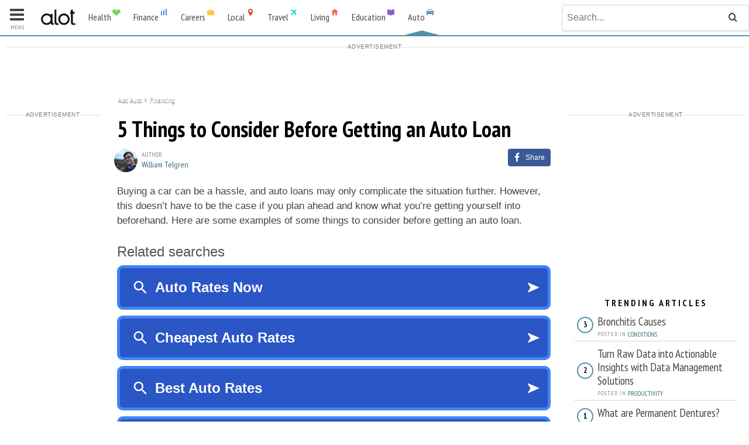

--- FILE ---
content_type: text/html; charset=utf-8
request_url: https://auto.alot.com/financing/5-things-to-consider-before-getting-an-auto-loan--10863
body_size: 18886
content:


<!DOCTYPE html>
<html lang="en" class="">
<head>
    <title>5 Things to Consider Before Getting an Auto Loan</title>
    <meta name="viewport" content="width=device-width, initial-scale=1.0, maximum-scale=1, minimum-scale=1, user-scalable=no" />
    <meta charset="utf-8" />
    <meta name="google-adsense-account" content="sites-9149990129608673">

    <link rel="icon" href="/assets/img/Auto/favicon.ico" type="image/x-icon">
    
    <!-- index meta -->

    <meta name="description" content="If you&#39;re like most people, you will need a loan in order to buy a new car. Getting an auto loan can be a long and complicated process. Make it a little ea" />
    <!-- Google Authorship and Publisher Markup -->
    <link rel="author" href="https://plus.google.com/+Alotsites/posts" />
    <link rel="publisher" href="https://plus.google.com/+Alotsites/posts" />

    <!-- Schema.org markup for Google+ -->
    <meta itemprop="name" content="5 Things to Consider Before Getting an Auto Loan" />
    <meta itemprop="description" content="If you&#39;re like most people, you will need a loan in order to buy a new car. Getting an auto loan can be a long and complicated process. Make it a little ea" />

    <!-- Twitter Card data -->
    <meta name="twitter:card" content="summary_large_image" />
    <meta name="twitter:site" content="alotauto">
    <meta name="twitter:title" content="5 Things to Consider Before Getting an Auto Loan" />
    <meta name="twitter:description" content="If you&#39;re like most people, you will need a loan in order to buy a new car. Getting an auto loan can be a long and complicated process. Make it a little ea" />
    

    <!-- Open Graph data -->
    
<meta property="og:title" content="5 Things to Consider Before Getting an Auto Loan" />
<meta property="og:type" content="article" />
<meta property="og:url" content="https://auto.alot.com/financing/5-things-to-consider-before-getting-an-auto-loan--10863" />
<meta property="og:image:height" content="602" />
<meta property="og:image:width" content="312" />
<meta property="og:description" content="If you&#39;re like most people, you will need a loan in order to buy a new car. Getting an auto loan can be a long and complicated process. Make it a little ea"/>
<meta property="og:site_name" content="Alot Auto"/>

    <meta property="article:published_time" content="2016-02-25T15:43:12Z" />
    <meta property="article:modified_time" content="2017-04-06T09:22:57Z" />
    <meta property="article:section" content="Financing" />
    
    <meta property="fb:admins" content="100007057907136" />
    <meta property="fb:admins" content="100007130777618" />
    <meta property="fb:admins" content="100005387748710" />
    <meta property="fb:admins" content="100006427865307" />
    <script type="application/ld+json">
        {
        "@context": "https://schema.org",
        "@type": "Article",
        "headline": "5 Things to Consider Before Getting an Auto Loan",
        "image": "",
        "datePublished": "2016-02-25T15:43:12Z",
        "description": "If you&#39;re like most people, you will need a loan in order to buy a new car. Getting an auto loan can be a long and complicated process. Make it a little ea",
        "articleBody": "Buying a car can be a hassle, and auto loans may only complicate the situation further. However, this doesn’t have to be the case if you plan ahead and know what you’re getting yourself into beforehand. Here are some examples of some things to consider before getting an auto loan.Look at the total cost of the loan.&#160;When looking at loans you need to look beyond just the monthly price. A low monthly payment can draw you in, but the financial institution may increase the total amount of the loan through things such as higher interest rates. For example, it may be cheaper in the long run to pay more monthly and have a shorter loan term rather than stretching the payments out and accumulating more interest. Make sure your monthly payments are affordable, but do not solely base your loan decision on a low monthly payment.Learn your eligibility.You should know ahead of time what loans you qualify for, especially if you plan to finance your vehicle through a dealership. Be familiar with your credit score and what financing you realistically qualify for. Dealerships often offer loans through preferred institutions, but these loans will typically have higher interest rates. The dealership may also attempt to claim that you qualify for less. Not being familiar with your own financial eligibility can lead to being roped into a loan that is more than you want to pay.Research interest rates.Always be sure to look into the interest rate of a loan before you sign the dotted line. An interest rate is basically extra money you will have to pay, so the lower the interest rate the better. For example, a 5-year loan of $5,000 with a 4.5% interest rate will actually cost a total of $5,593. When checking how much money you can get from a loan, be sure you will be able to pay the entire amount, interest included.Consider the length of the loan.A loan is a long-term investment, and you are responsible for paying the loan out even if you don’t have your car for the entire payment process. While low monthly payments can be enticing, being shackled to those payments for ten years instead of five will not only be a longer investment than you hoped for but can also result in you paying more interest on the loan. Using the 5-year loan example mentioned before, if the loan were a 10-year loan instead, then the total would be closer to $6,218 rather than $5,593.Only finance what you can afford.Make sure you can afford the monthly payments. While you shouldn’t let low monthly payments fuel your loan decision, choosing a loan with higher payments than you can realistically afford is even worse. While the total amount paid may end up being less because of the interest rate and loan length, not being able to make the payments each month will put you in an even worse situation. Not only could your car be repossessed, but your credit score will be suffer as well.&#160;"
        }
    </script>

    <link rel="stylesheet" href="//fonts.googleapis.com/css?family=PT+Sans+Narrow:400,700" />
    <link rel="stylesheet" href="//assets.alot.com/assets/styles/skins/alot_living.min.css" />
    <link rel="stylesheet" href="//assets.alot.com/assets/styles/skins/alot_auto.min.css" />
    

<!-- Facebook Pixel Code -->
<script>
    !function (f, b, e, v, n, t, s) {
        if (f.fbq) return; n = f.fbq = function () {
            n.callMethod ?
            n.callMethod.apply(n, arguments) : n.queue.push(arguments)
        }; if (!f._fbq) f._fbq = n;
        n.push = n; n.loaded = !0; n.version = '2.0'; n.queue = []; t = b.createElement(e); t.async = !0;
        t.src = v; s = b.getElementsByTagName(e)[0]; s.parentNode.insertBefore(t, s)
    }(window,
        document, 'script', 'https://connect.facebook.net/en_US/fbevents.js');

    fbq('init', '416353368557786');
    fbq('init', '296078022114207');
    //fbq('init', '1744651309168822');
    fbq('init', '1641717742803217');
    fbq('dataProcessingOptions', ['LDU'], 0, 0);
    fbq('track', 'PageView');
</script>
        <script async="" src="https://lh.bigcrunch.com/main.js" id="bigcrunchtag" data-property-id="4257e1f4-cce5-4b11-a7af-b4d85b2a7f53"></script>

    <!-- Google Tag Manager -->
    <script>
        (function (w, d, s, l, i) {
            w[l] = w[l] || []; w[l].push({
                'gtm.start':
                    new Date().getTime(), event: 'gtm.js'
            }); var f = d.getElementsByTagName(s)[0],
                j = d.createElement(s), dl = l != 'dataLayer' ? '&l=' + l : ''; j.async = true; j.src =
                    'https://www.googletagmanager.com/gtm.js?id=' + i + dl; f.parentNode.insertBefore(j, f);
        })(window, document, 'script', 'dataLayer', 'GTM-N9JRJHB');</script>
    <!-- End Google Tag Manager -->


    
    <link rel="canonical" href="https://auto.alot.com/financing/5-things-to-consider-before-getting-an-auto-loan--10863" />
    <script async="async" src="https://www.google.com/adsense/search/ads.js"></script>

    <script type="text/javascript" charset="utf-8">
        (function (g, o) {
            g[o] = g[o] || function () {
                (g[o]['q'] = g[o]['q'] || []).push(
                    arguments)
            }, g[o]['t'] = 1 * new Date
        })(window, '_googCsa');
    </script>
    <style>
        #leaderboardContainer {
            min-height: 270px;
        }

        .adlabel {
            text-align: center;
            position: relative;
            display: -ms-flex;
            display: -webkit-flex;
            display: flex;
            justify-content: space-between;
            align-items: center;
            font-size: 10px;
            font-weight: 500;
            line-height: 1.625 !important;
            text-transform: uppercase;
            color: #777;
            letter-spacing: .5px;
            margin-top: 0px;
            margin-bottom: 0;
            font-family: Arial,'Helvetica Neue',Helvetica,sans-serif;
        }

            .adlabel:after, .adlabel:before {
                width: 100%;
                height: 1px;
                background-color: #e0e0e0;
                content: '';
            }
    </style>

    <script type='text/javascript' src='https://sbi-push.com/sonobi-library-push.js' async="true"></script>
    <script type="text/javascript">
        var sonobiPushLib = window.sonobiPushLib || {};
        sonobiPushLib.cmd = sonobiPushLib.cmd || [];
        sonobiPushLib.cmd.push(function () {
            var pushInitParams = {
                accountId: '1040624865760',
                serviceWorkerPath: '/service-worker.js',
                logging: false,
                domain: 'alot.com'
            };
            sonobiPushLib.initializePush(pushInitParams);
        });
    </script>
</head>
<body class="page--article auto">
    <!-- Google Tag Manager (noscript) -->
    <noscript>
        <iframe src="https://www.googletagmanager.com/ns.html?id=GTM-N9JRJHB"
                height="0" width="0" style="display:none;visibility:hidden"></iframe>
    </noscript>
    <!-- End Google Tag Manager (noscript) -->
    

<header class="site-header" id="site_header">
    <div class="g  site-header-guts">
        <div class="unit-9">
            <div class="logo-and-network-nav">
                    <a href="//www.alot.com">
                        <div class="site-logo">
                            <!--[if gte IE 9]><!-->
                            <svg class="site-logo-svg" version="1.1" id="alot_logo_svg" xmlns="//www.w3.org/2000/svg" xmlns:xlink="//www.w3.org/1999/xlink" x="0px" y="0px"
                                 viewBox="0 0 59 26" enable-background="new 0 0 59 26" xml:space="preserve">
                            <g>
                            <path fill="#111111" d="M58.8,23.8c0-0.1-0.1-0.2-0.2-0.3c-0.1-0.1-0.2-0.1-0.3-0.2c-0.1,0-0.2-0.1-0.3-0.1c-0.1,0-0.2,0-0.3,0.1
                                c-0.1,0-0.2,0.1-0.3,0.2c-0.1,0.1-0.1,0.2-0.2,0.3s-0.1,0.2-0.1,0.4c0,0.1,0,0.2,0.1,0.3c0,0.1,0.1,0.2,0.2,0.3
                                c0.1,0.1,0.2,0.1,0.3,0.2c0.1,0,0.2,0.1,0.3,0.1c0.1,0,0.2,0,0.3-0.1c0.1,0,0.2-0.1,0.3-0.2c0.1-0.1,0.1-0.2,0.2-0.3
                                c0-0.1,0.1-0.2,0.1-0.3C58.9,24,58.8,23.9,58.8,23.8z M58.7,24.5c0,0.1-0.1,0.2-0.2,0.2c-0.1,0.1-0.2,0.1-0.2,0.2
                                c-0.1,0-0.2,0.1-0.3,0.1c-0.1,0-0.2,0-0.3-0.1c-0.1,0-0.2-0.1-0.2-0.2c-0.1-0.1-0.1-0.2-0.2-0.2c0-0.1-0.1-0.2-0.1-0.3
                                c0-0.1,0-0.2,0.1-0.3c0-0.1,0.1-0.2,0.2-0.2c0.1-0.1,0.2-0.1,0.2-0.2c0.1,0,0.2-0.1,0.3-0.1c0.1,0,0.2,0,0.3,0.1
                                c0.1,0,0.2,0.1,0.2,0.2c0.1,0.1,0.1,0.2,0.2,0.2c0,0.1,0.1,0.2,0.1,0.3C58.7,24.3,58.7,24.4,58.7,24.5z" />
                            <path fill="#111111" d="M58.1,24.2c0.1,0,0.1-0.1,0.2-0.1c0-0.1,0.1-0.1,0.1-0.2c0-0.1,0-0.1,0-0.1c0,0-0.1-0.1-0.1-0.1
                                c0,0-0.1,0-0.1-0.1s-0.1,0-0.1,0h-0.3v1.1h0.1v-0.5h0.1h0c0,0.1,0.1,0.2,0.1,0.3c0,0.1,0.1,0.2,0.1,0.3h0.1c0-0.1-0.1-0.2-0.1-0.3
                                C58.2,24.4,58.1,24.3,58.1,24.2z M58,24.1h-0.2v-0.4H58c0.1,0,0.1,0,0.2,0.1c0,0,0.1,0.1,0.1,0.1c0,0,0,0,0,0.1c0,0,0,0,0,0.1
                                c0,0,0,0-0.1,0.1C58.1,24.1,58,24.1,58,24.1z" />
                                                </g>
                            <path fill="#111111" d="M25.5,20.5V0.6h-3.1v20.4c0,4,2.5,4.5,4.3,4.5c0.5,0,2.4,0,2.4,0v-2.7c0,0-1.7,0-2,0
                            C26.2,22.8,25.5,22.4,25.5,20.5z" />
                            <path fill="#111111" d="M52.7,20.5V7.3h2.9V4.2h-2.9V0.6h-3.1v3.6h-1.2v3.1h1.2v13.8c0,4,2.5,4.5,4.3,4.5c0.5,0,2.4,0,2.4,0v-2.7
                            c0,0-1.7,0-2,0C53.4,22.8,52.7,22.4,52.7,20.5z" />
                            <g>
                            <path fill="#111111" d="M19.1,20.5V7.4H16v2c-0.8-0.8-1.7-1.4-2.8-1.9c-0.9-0.4-1.9-0.7-3-0.7v0c-0.1,0-0.2,0-0.3,0c0,0,0,0,0,0
                                c-0.1,0-0.2,0-0.3,0c0,0-0.1,0-0.1,0c0,0-0.1,0-0.1,0c-0.1,0-0.2,0-0.3,0c0,0,0,0,0,0c-0.1,0-0.2,0-0.3,0v0c-1.1,0.1-2,0.3-3,0.7
                                c-1.2,0.5-2.2,1.2-3,2.1c-0.8,0.9-1.5,1.9-2,3c-0.5,1.1-0.7,2.3-0.7,3.6c0,1.3,0.2,2.5,0.7,3.6c0.5,1.1,1.2,2.1,2,3
                                c0.8,0.8,1.8,1.5,3,2c0.9,0.4,1.9,0.6,3,0.7v0c0.2,0,0.4,0,0.6,0c0,0,0.1,0,0.1,0c0,0,0.1,0,0.1,0c0.2,0,0.4,0,0.6,0v0
                                c1.1-0.1,2-0.3,3-0.7c1.2-0.5,2.2-1.2,3-2c0.6,2.4,2.6,2.7,4.1,2.7c0.2,0,0.5,0,0.7,0v-2.7c-0.1,0-0.2,0-0.2,0
                                C19.8,22.8,19.1,22.4,19.1,20.5z M15.5,18.7c-0.3,0.8-0.8,1.5-1.4,2c-0.6,0.6-1.3,1-2.1,1.4c-0.8,0.3-1.6,0.5-2.5,0.5
                                c-0.9,0-1.7-0.2-2.5-0.5c-0.8-0.3-1.5-0.8-2.1-1.4c-0.6-0.6-1-1.2-1.4-2c-0.3-0.8-0.5-1.6-0.5-2.6c0-0.9,0.2-1.7,0.5-2.5
                                C4,12.8,4.4,12.1,5,11.6c0.6-0.6,1.3-1,2.1-1.4c0.8-0.3,1.6-0.5,2.5-0.5c0.9,0,1.7,0.2,2.5,0.5c0.8,0.3,1.5,0.8,2.1,1.4
                                c0.6,0.6,1,1.3,1.4,2.1c0.3,0.8,0.5,1.6,0.5,2.5C16,17.1,15.8,17.9,15.5,18.7z" />
                                                </g>
                            <path fill="#111111" d="M46.7,12.6c-0.5-1.1-1.2-2.1-2-3c-0.8-0.9-1.8-1.5-3-2.1c-0.9-0.4-1.9-0.7-3-0.7v0c-0.1,0-0.2,0-0.3,0
                            c0,0,0,0,0,0c-0.1,0-0.2,0-0.3,0c0,0-0.1,0-0.1,0c0,0-0.1,0-0.1,0c-0.1,0-0.2,0-0.3,0c0,0,0,0,0,0c-0.1,0-0.2,0-0.3,0v0
                            c-1.1,0.1-2,0.3-3,0.7c-1.2,0.5-2.2,1.2-3,2.1c-0.8,0.9-1.5,1.9-2,3c-0.5,1.1-0.7,2.3-0.7,3.6c0,1.3,0.2,2.5,0.7,3.6
                            c0.5,1.1,1.2,2.1,2,3c0.8,0.8,1.8,1.5,3,2c0.9,0.4,1.9,0.6,3,0.7v0c0.2,0,0.4,0,0.6,0c0,0,0.1,0,0.1,0c0,0,0.1,0,0.1,0
                            c0.2,0,0.4,0,0.6,0v0c1.1-0.1,2-0.3,3-0.7c1.2-0.5,2.2-1.2,3-2c0.8-0.8,1.5-1.8,2-3c0.5-1.1,0.7-2.3,0.7-3.6
                            C47.4,14.9,47.2,13.7,46.7,12.6z M38,22.6c-3.6,0-6.4-2.9-6.4-6.4s2.9-6.4,6.4-6.4s6.4,2.9,6.4,6.4S41.5,22.6,38,22.6z" />
                            </svg>
                            <!--<![endif]-->

                        </div>
                    </a>
                    <a href="#network_nav" class="network-toggle js--mobile-action">
                        <div class="alot-brand">
                            <span class="alot-brand-name">Auto</span>
                            <span class="alot-brand-logo"><i class="icon-alot_auto"></i></span>
                        </div>
                    </a>
            </div>

            <div id="network_nav" class="mobile-panel network-nav-panel">
                <nav class="nav network-nav  network-nav">
                    <div class="cf">
                                <div class="network-dropdown-container">

                                    <a href="https://health.alot.com" class="network-nav-item ">
                                        <div class="alot-brand alot-brand--health">
                                            <span class="alot-brand-name">Health</span>
                                            <span class="alot-brand-logo"><i class="icon-alot_health"></i></span>
                                        </div>
                                    </a>

                                        <div class="network-teaser-dropdown">
                                            <div class="cf g">
                                                <div class="unit-3">
                                                    <nav class="nav--vertical  pad-right">
                                                                <a href="https://health.alot.com/conditions">Conditions</a>
                                                                <a href="https://health.alot.com/wellness">Wellness</a>
                                                                <a href="https://health.alot.com/pregnancy">Pregnancy</a>
                                                    </nav>
                                                </div>
                                                <div class="unit-9">
                                                    <div class="cf  header--unveil-images">
                                                            <div class="unit-6">
                                                                <div class="tiny-article">
                                                                    <a href="https://health.alot.com/conditions/bronchitis-causes--203" class="cf">

                                                                        <img data-src="//assets.alot.com/assets/common/conditions/375_60x60.jpg" alt="" src="" class="tiny-article-img  lazy-image" />
                                                                        <span class="tiny-article-title">
                                                                            Bronchitis Causes
                                                                        </span>
                                                                    </a>
                                                                </div>
                                                            </div>
                                                            <div class="unit-6">
                                                                <div class="tiny-article">
                                                                    <a href="https://health.alot.com/wellness/what-are-permanent-dentures--5084" class="cf">

                                                                        <img data-src="//assets.alot.com/assets/common/wellness/u5084_60x60.jpg" alt="a medical image of permanent dentures" src="" class="tiny-article-img  lazy-image" />
                                                                        <span class="tiny-article-title">
                                                                            What are Permanent Dentures?
                                                                        </span>
                                                                    </a>
                                                                </div>
                                                            </div>
                                                    </div>
                                                    <div class="cf  header--unveil-images">
                                                            <div class="unit-6">
                                                                <div class="tiny-article">
                                                                    <a href="https://health.alot.com/conditions/severe-atopic-dermatitis-symptoms-and-treatment--20075" class="cf">
                                                                        <img data-src="//assets.alot.com/assets/common/conditions/u20075_60x60.jpg" alt="Severe Atopic Dermatitis: Symptoms and Treatment" src="" class="tiny-article-img  lazy-image" />
                                                                        <span class="tiny-article-title">
                                                                            Severe Atopic Dermatitis: Symptoms and Treatment
                                                                        </span>
                                                                    </a>
                                                                </div>
                                                            </div>
                                                            <div class="unit-6">
                                                                <div class="tiny-article">
                                                                    <a href="https://health.alot.com/wellness/online-appointment-for-dermatologist-your-guide-to-easy-and-convenient-skincare-consultations--20077" class="cf">
                                                                        <img data-src="//assets.alot.com/assets/common/wellness/u20077_60x60.jpg" alt="Online Appointment for Dermatologist: Your Guide to Easy and Convenient Skincare Consultations" src="" class="tiny-article-img  lazy-image" />
                                                                        <span class="tiny-article-title">
                                                                            Online Appointment for Dermatologist: Your Guide to Easy and Convenient Skincare Consultations
                                                                        </span>
                                                                    </a>
                                                                </div>
                                                            </div>
                                                    </div>
                                                </div>

                                            </div>
                                        </div>
                                </div>
                                <div class="network-dropdown-container">

                                    <a href="https://finance.alot.com" class="network-nav-item ">
                                        <div class="alot-brand alot-brand--finance">
                                            <span class="alot-brand-name">Finance</span>
                                            <span class="alot-brand-logo"><i class="icon-alot_finance"></i></span>
                                        </div>
                                    </a>

                                        <div class="network-teaser-dropdown">
                                            <div class="cf g">
                                                <div class="unit-3">
                                                    <nav class="nav--vertical  pad-right">
                                                                <a href="https://finance.alot.com/investing">Investing</a>
                                                                <a href="https://finance.alot.com/personal-finance">Personal Finance</a>
                                                                <a href="https://finance.alot.com/insurance">Insurance</a>
                                                                <a href="https://finance.alot.com/legal">Legal</a>
                                                                <a href="https://finance.alot.com/business">Business</a>
                                                    </nav>
                                                </div>
                                                <div class="unit-9">
                                                    <div class="cf  header--unveil-images">
                                                            <div class="unit-6">
                                                                <div class="tiny-article">
                                                                    <a href="https://finance.alot.com/legal/18-wheeler-accident-lawyer-what-you-need-to-know--20015" class="cf">

                                                                        <img data-src="//assets.alot.com/assets/common/legal/u20015_60x60.jpg" alt="18 Wheeler Accident Lawyer: What You Need To Know" src="" class="tiny-article-img  lazy-image" />
                                                                        <span class="tiny-article-title">
                                                                            18 Wheeler Accident Lawyer: What You Need To Know
                                                                        </span>
                                                                    </a>
                                                                </div>
                                                            </div>
                                                            <div class="unit-6">
                                                                <div class="tiny-article">
                                                                    <a href="https://finance.alot.com/personal-finance/unbelievable-interest-rates-on-savings-accounts-seize-the-opportunity-to-find-the-best-online-bank--19948" class="cf">

                                                                        <img data-src="//assets.alot.com/assets/common/personal_finance/u19948_60x60.jpg" alt="phone being held up in the air" src="" class="tiny-article-img  lazy-image" />
                                                                        <span class="tiny-article-title">
                                                                            Unbelievable Interest Rates on Savings Accounts: Seize the Opportunity to Find the Best Online Bank
                                                                        </span>
                                                                    </a>
                                                                </div>
                                                            </div>
                                                    </div>
                                                    <div class="cf  header--unveil-images">
                                                            <div class="unit-6">
                                                                <div class="tiny-article">
                                                                    <a href="https://finance.alot.com/personal-finance/10-tips-for-avoiding-predatory-loans--10526" class="cf">
                                                                        <img data-src="//assets.alot.com/assets/common/personal_finance/u10526_60x60.jpg" alt="a 100 dollar bill is trapped in a mouse trap" src="" class="tiny-article-img  lazy-image" />
                                                                        <span class="tiny-article-title">
                                                                            10 Tips for Avoiding Predatory Loans
                                                                        </span>
                                                                    </a>
                                                                </div>
                                                            </div>
                                                            <div class="unit-6">
                                                                <div class="tiny-article">
                                                                    <a href="https://finance.alot.com/insurance/health-insurance-through-the-marketplace-a-step-by-step-guide--5473" class="cf">
                                                                        <img data-src="//assets.alot.com/assets/common/insurance/u5473_60x60.jpg" alt="Stethoscope on keyboard used to sign up for the health insurance marketplace" src="" class="tiny-article-img  lazy-image" />
                                                                        <span class="tiny-article-title">
                                                                            Health Insurance Through the MarketPlace: A Step-By-Step Guide
                                                                        </span>
                                                                    </a>
                                                                </div>
                                                            </div>
                                                    </div>
                                                </div>

                                            </div>
                                        </div>
                                </div>
                                <div class="network-dropdown-container">

                                    <a href="https://careers.alot.com" class="network-nav-item ">
                                        <div class="alot-brand alot-brand--careers">
                                            <span class="alot-brand-name">Careers</span>
                                            <span class="alot-brand-logo"><i class="icon-alot_careers"></i></span>
                                        </div>
                                    </a>

                                        <div class="network-teaser-dropdown">
                                            <div class="cf g">
                                                <div class="unit-3">
                                                    <nav class="nav--vertical  pad-right">
                                                                <a href="https://careers.alot.com/workplace-advice">Workplace Advice</a>
                                                                <a href="https://careers.alot.com/career-paths">Career Paths</a>
                                                                <a href="https://careers.alot.com/planning">Planning</a>
                                                                <a href="https://careers.alot.com/watercooler">Watercooler</a>
                                                    </nav>
                                                </div>
                                                <div class="unit-9">
                                                    <div class="cf  header--unveil-images">
                                                            <div class="unit-6">
                                                                <div class="tiny-article">
                                                                    <a href="https://careers.alot.com/planning/enrich-verify-and-validate-customer-data-in-one-place-with-enrichment-data-software--20081" class="cf">

                                                                        <img data-src="//assets.alot.com/assets/common/planning/u20081_60x60.jpg" alt="Enrich, Verify, and Validate Customer Data in One Place with Enrichment Data Software" src="" class="tiny-article-img  lazy-image" />
                                                                        <span class="tiny-article-title">
                                                                            Enrich, Verify, and Validate Customer Data in One Place with Enrichment Data Software
                                                                        </span>
                                                                    </a>
                                                                </div>
                                                            </div>
                                                            <div class="unit-6">
                                                                <div class="tiny-article">
                                                                    <a href="https://careers.alot.com/planning/top-computer-vision-software-for-advanced-image-analysis--20083" class="cf">

                                                                        <img data-src="//assets.alot.com/assets/common/planning/u20083_60x60.jpg" alt="Top Computer Vision Software for Advanced Image Analysis" src="" class="tiny-article-img  lazy-image" />
                                                                        <span class="tiny-article-title">
                                                                            Top Computer Vision Software for Advanced Image Analysis
                                                                        </span>
                                                                    </a>
                                                                </div>
                                                            </div>
                                                    </div>
                                                    <div class="cf  header--unveil-images">
                                                            <div class="unit-6">
                                                                <div class="tiny-article">
                                                                    <a href="https://careers.alot.com/planning/discover-outsourced-devops-services-for-unbeatable-rates--20084" class="cf">
                                                                        <img data-src="//assets.alot.com/assets/common/planning/u20084_60x60.jpg" alt="Discover Outsourced DevOps Services For Unbeatable Rates" src="" class="tiny-article-img  lazy-image" />
                                                                        <span class="tiny-article-title">
                                                                            Discover Outsourced DevOps Services For Unbeatable Rates
                                                                        </span>
                                                                    </a>
                                                                </div>
                                                            </div>
                                                            <div class="unit-6">
                                                                <div class="tiny-article">
                                                                    <a href="https://careers.alot.com/planning/turn-raw-data-into-actionable-insights-with-data-management-solutions--20080" class="cf">
                                                                        <img data-src="//assets.alot.com/assets/common/planning/u20080_60x60.jpg" alt="Turn Raw Data into Actionable Insights with Data Management Solutions" src="" class="tiny-article-img  lazy-image" />
                                                                        <span class="tiny-article-title">
                                                                            Turn Raw Data into Actionable Insights with Data Management Solutions
                                                                        </span>
                                                                    </a>
                                                                </div>
                                                            </div>
                                                    </div>
                                                </div>

                                            </div>
                                        </div>
                                </div>
                                <div class="network-dropdown-container">

                                    <a href="https://local.alot.com" class="network-nav-item ">
                                        <div class="alot-brand alot-brand--local">
                                            <span class="alot-brand-name">Local</span>
                                            <span class="alot-brand-logo"><i class="icon-alot_local"></i></span>
                                        </div>
                                    </a>

                                </div>
                                <div class="network-dropdown-container">

                                    <a href="https://travel.alot.com" class="network-nav-item ">
                                        <div class="alot-brand alot-brand--travel">
                                            <span class="alot-brand-name">Travel</span>
                                            <span class="alot-brand-logo"><i class="icon-alot_travel"></i></span>
                                        </div>
                                    </a>

                                        <div class="network-teaser-dropdown">
                                            <div class="cf g">
                                                <div class="unit-3">
                                                    <nav class="nav--vertical  pad-right">
                                                                <a href="https://travel.alot.com/destinations">Destinations</a>
                                                                <a href="https://travel.alot.com/themes">Themes</a>
                                                                <a href="https://travel.alot.com/travel-tips">Travel Tips</a>
                                                    </nav>
                                                </div>
                                                <div class="unit-9">
                                                    <div class="cf  header--unveil-images">
                                                            <div class="unit-6">
                                                                <div class="tiny-article">
                                                                    <a href="https://travel.alot.com/themes/the-rudest-city-in-each-state--17532" class="cf">

                                                                        <img data-src="//assets.alot.com/assets/common/themes/u17532_60x60.jpg" alt="The rudest cities in america" src="" class="tiny-article-img  lazy-image" />
                                                                        <span class="tiny-article-title">
                                                                            The Rudest City in Each State
                                                                        </span>
                                                                    </a>
                                                                </div>
                                                            </div>
                                                            <div class="unit-6">
                                                                <div class="tiny-article">
                                                                    <a href="https://travel.alot.com/themes/40-ways-to-spot-an-american-abroad--9775" class="cf">

                                                                        <img data-src="//assets.alot.com/assets/common/themes/u9775_60x60.jpg" alt="ways to spot an American abroad" src="" class="tiny-article-img  lazy-image" />
                                                                        <span class="tiny-article-title">
                                                                            40 Ways to Spot an American Abroad
                                                                        </span>
                                                                    </a>
                                                                </div>
                                                            </div>
                                                    </div>
                                                    <div class="cf  header--unveil-images">
                                                            <div class="unit-6">
                                                                <div class="tiny-article">
                                                                    <a href="https://travel.alot.com/themes/25-tourist-destinations-that-arent-worth-your-time--9160" class="cf">
                                                                        <img data-src="//assets.alot.com/assets/common/themes/u9160_60x60.jpg" alt="Instead of visiting Times Square, visit the High Line instead." src="" class="tiny-article-img  lazy-image" />
                                                                        <span class="tiny-article-title">
                                                                            25 Tourist Destinations That Aren&#39;t Worth Your Time
                                                                        </span>
                                                                    </a>
                                                                </div>
                                                            </div>
                                                    </div>
                                                </div>

                                            </div>
                                        </div>
                                </div>
                                <div class="network-dropdown-container">

                                    <a href="https://living.alot.com" class="network-nav-item ">
                                        <div class="alot-brand alot-brand--living">
                                            <span class="alot-brand-name">Living</span>
                                            <span class="alot-brand-logo"><i class="icon-alot_living"></i></span>
                                        </div>
                                    </a>

                                        <div class="network-teaser-dropdown">
                                            <div class="cf g">
                                                <div class="unit-3">
                                                    <nav class="nav--vertical  pad-right">
                                                                <a href="https://living.alot.com/family">Family</a>
                                                                <a href="https://living.alot.com/home">Home</a>
                                                                <a href="https://living.alot.com/relationships">Relationships</a>
                                                                <a href="https://living.alot.com/beauty">Beauty</a>
                                                                <a href="https://living.alot.com/entertainment">Entertainment</a>
                                                    </nav>
                                                </div>
                                                <div class="unit-9">
                                                    <div class="cf  header--unveil-images">
                                                            <div class="unit-6">
                                                                <div class="tiny-article">
                                                                    <a href="https://living.alot.com/entertainment/the-best-foldable-phones-pixel-fold-vs-z-fold4--20018" class="cf">

                                                                        <img data-src="//assets.alot.com/assets/common/entertainment/u20018_60x60.jpg" alt="The Best Foldable Phones: Pixel Fold vs. Z Fold4" src="" class="tiny-article-img  lazy-image" />
                                                                        <span class="tiny-article-title">
                                                                            The Best Foldable Phones: Pixel Fold vs. Z Fold4
                                                                        </span>
                                                                    </a>
                                                                </div>
                                                            </div>
                                                            <div class="unit-6">
                                                                <div class="tiny-article">
                                                                    <a href="https://living.alot.com/family/300-per-month-senior-living-facilities--20017" class="cf">

                                                                        <img data-src="//assets.alot.com/assets/common/family/u20017_60x60.jpg" alt="" src="" class="tiny-article-img  lazy-image" />
                                                                        <span class="tiny-article-title">
                                                                            $300 Per Month Senior Living Facilities
                                                                        </span>
                                                                    </a>
                                                                </div>
                                                            </div>
                                                    </div>
                                                    <div class="cf  header--unveil-images">
                                                            <div class="unit-6">
                                                                <div class="tiny-article">
                                                                    <a href="https://living.alot.com/entertainment/top-10-mod-game-websites--10624" class="cf">
                                                                        <img data-src="//assets.alot.com/assets/common/entertainment/u10624_60x60.jpg" alt="Two boys looking at a laptop computer" src="" class="tiny-article-img  lazy-image" />
                                                                        <span class="tiny-article-title">
                                                                            Top 10 Mod Game Websites
                                                                        </span>
                                                                    </a>
                                                                </div>
                                                            </div>
                                                            <div class="unit-6">
                                                                <div class="tiny-article">
                                                                    <a href="https://living.alot.com/entertainment/dark-places-trailer-released-leaves-us-wanting-more--6211" class="cf">
                                                                        <img data-src="//assets.alot.com/assets/common/entertainment/u6211_60x60.jpg" alt="Charlize Theron" src="" class="tiny-article-img  lazy-image" />
                                                                        <span class="tiny-article-title">
                                                                            &#39;Dark Places&#39; Trailer Released, Leaves Us Wanting More
                                                                        </span>
                                                                    </a>
                                                                </div>
                                                            </div>
                                                    </div>
                                                </div>

                                            </div>
                                        </div>
                                </div>
                                <div class="network-dropdown-container">

                                    <a href="https://education.alot.com" class="network-nav-item ">
                                        <div class="alot-brand alot-brand--education">
                                            <span class="alot-brand-name">Education</span>
                                            <span class="alot-brand-logo"><i class="icon-alot_education"></i></span>
                                        </div>
                                    </a>

                                        <div class="network-teaser-dropdown">
                                            <div class="cf g">
                                                <div class="unit-3">
                                                    <nav class="nav--vertical  pad-right">
                                                                <a href="https://education.alot.com/k-12">K-12</a>
                                                                <a href="https://education.alot.com/higher-education">Higher Education</a>
                                                                <a href="https://education.alot.com/planning">Planning</a>
                                                    </nav>
                                                </div>
                                                <div class="unit-9">
                                                    <div class="cf  header--unveil-images">
                                                            <div class="unit-6">
                                                                <div class="tiny-article">
                                                                    <a href="https://education.alot.com/planning/training-and-certification-for-medical-transcriptionists--2787" class="cf">

                                                                        <img data-src="//assets.alot.com/assets/common/planning_7/u2787_60x60.jpg" alt="a medical transcriptionist types on a keyboard" src="" class="tiny-article-img  lazy-image" />
                                                                        <span class="tiny-article-title">
                                                                            Training and Certification for Medical Transcriptionists
                                                                        </span>
                                                                    </a>
                                                                </div>
                                                            </div>
                                                            <div class="unit-6">
                                                                <div class="tiny-article">
                                                                    <a href="https://education.alot.com/higher-education/pros-and-cons-of-being-a-writing-major--8701" class="cf">

                                                                        <img data-src="//assets.alot.com/assets/common/higher_education/u8701_60x60.jpg" alt="A writing major has a major meltdown during finals week" src="" class="tiny-article-img  lazy-image" />
                                                                        <span class="tiny-article-title">
                                                                            Pros and Cons of Being a Writing Major
                                                                        </span>
                                                                    </a>
                                                                </div>
                                                            </div>
                                                    </div>
                                                    <div class="cf  header--unveil-images">
                                                            <div class="unit-6">
                                                                <div class="tiny-article">
                                                                    <a href="https://education.alot.com/higher-education/pros-and-cons-of-being-an-architecture-major--9354" class="cf">
                                                                        <img data-src="//assets.alot.com/assets/common/higher_education/u9354_60x60.jpg" alt="Two architects go over plans together" src="" class="tiny-article-img  lazy-image" />
                                                                        <span class="tiny-article-title">
                                                                            Pros and Cons of Being an Architecture Major
                                                                        </span>
                                                                    </a>
                                                                </div>
                                                            </div>
                                                            <div class="unit-6">
                                                                <div class="tiny-article">
                                                                    <a href="https://education.alot.com/k-12/pros-and-cons-of-stem-education--8753" class="cf">
                                                                        <img data-src="//assets.alot.com/assets/common/k-12/u8753_60x60.jpg" alt="Young student does math in his head" src="" class="tiny-article-img  lazy-image" />
                                                                        <span class="tiny-article-title">
                                                                            Pros and Cons of STEM Education
                                                                        </span>
                                                                    </a>
                                                                </div>
                                                            </div>
                                                    </div>
                                                </div>

                                            </div>
                                        </div>
                                </div>
                                <div class="network-dropdown-container">

                                    <a href="https://auto.alot.com" class="network-nav-item current">
                                        <div class="alot-brand alot-brand--auto">
                                            <span class="alot-brand-name">Auto</span>
                                            <span class="alot-brand-logo"><i class="icon-alot_auto"></i></span>
                                        </div>
                                    </a>

                                        <div class="network-teaser-dropdown">
                                            <div class="cf g">
                                                <div class="unit-3">
                                                    <nav class="nav--vertical  pad-right">
<a href="/financing">Financing</a><a href="/buyers-guide">Buyer&#39;s Guide</a><a href="/selling">Selling</a><a href="/maintenance">Maintenance</a><a href="/insurance">Insurance</a>                                                    </nav>
                                                </div>
                                                <div class="unit-9">
                                                    <div class="cf  header--unveil-images">
                                                            <div class="unit-6">
                                                                <div class="tiny-article">
                                                                    <a href="/buyers-guide/43-most-iconic-cars-of-the-1970s--15415" class="cf">

                                                                        <img data-src="//assets.alot.com/assets/common/buyers_guide/u15415_60x60.jpg" alt="Most Iconic Cars of the 1970s" src="" class="tiny-article-img  lazy-image" />
                                                                        <span class="tiny-article-title">
                                                                            43 Most Iconic Cars of the 1970s
                                                                        </span>
                                                                    </a>
                                                                </div>
                                                            </div>
                                                            <div class="unit-6">
                                                                <div class="tiny-article">
                                                                    <a href="/buyers-guide/the-best-suvs-for-seniors--19869" class="cf">

                                                                        <img data-src="//assets.alot.com/assets/common/buyers_guide/u19869_60x60.jpg" alt="best SUVs for seniors" src="" class="tiny-article-img  lazy-image" />
                                                                        <span class="tiny-article-title">
                                                                            The Best SUVs for Seniors
                                                                        </span>
                                                                    </a>
                                                                </div>
                                                            </div>
                                                    </div>
                                                    <div class="cf  header--unveil-images">
                                                            <div class="unit-6">
                                                                <div class="tiny-article">
                                                                    <a href="/buyers-guide/these-cars-are-so-cool-its-hard-to-believe-theyre-under-30k--19874" class="cf">
                                                                        <img data-src="//assets.alot.com/assets/common/buyers_guide/u19874_60x60.jpg" alt="woman and her corgi pup smile from the car windows" src="" class="tiny-article-img  lazy-image" />
                                                                        <span class="tiny-article-title">
                                                                            These Cars Are So Cool, It’s Hard to Believe They’re Under $30k
                                                                        </span>
                                                                    </a>
                                                                </div>
                                                            </div>
                                                            <div class="unit-6">
                                                                <div class="tiny-article">
                                                                    <a href="/buyers-guide/the-5-best-suvs-of-2018--15502" class="cf">
                                                                        <img data-src="//assets.alot.com/assets/common/buyers_guide/u15502_60x60.jpg" alt="a 2018 audi q5" src="" class="tiny-article-img  lazy-image" />
                                                                        <span class="tiny-article-title">
                                                                            The 5 Best SUVs of 2018
                                                                        </span>
                                                                    </a>
                                                                </div>
                                                            </div>
                                                    </div>
                                                </div>

                                            </div>
                                        </div>
                                </div>
                    </div>
                    <a href="//alot.com" class="mothership-link">The <span>alOt</span> network.</a>
                </nav>
            </div>

        </div>

            <div id="site_search" class="mobile-panel search-panel unit-3">
                <form method="get" action="/search" class="search-form">
                    <input tabindex="1" placeholder="Search..." type="text" class="search-input input--fit" name="query" />
                    <button tabindex="2" type="submit" class="search-submit"><i class="icon-search"></i></button>
                </form>
            </div>


        <a href="#site_nav" class="mobile-header-action menu-open js--mobile-action">
            <i class="icon-navicon icon-fw"></i>
            <span>menu</span>
        </a>
        <a href="#site_sidebar" class="mobile-header-action menu-open--article js--mobile-action">
            <i class="icon-navicon icon-fw"></i>
            <span>menu</span>
        </a>

        <a href="#site_search" class="mobile-header-action search-toggle js--mobile-action">
            <i class="icon-search"></i>
            <span>search</span>
        </a>

        <a href="#" class="mobile-header-action menu-close js--close">
            <i class="icon-times"></i>
            <span>close</span>
        </a>


    </div>
</header>


    <div class="overlay"></div>

    <div class="g  page">

        <div class="cf page-stretch">
            


<div class="ad--banner" id="leaderboardContainer">
    <div class="adlabel">ADVERTISEMENT</div>
    <div class="proper-ad-unit">
        <div id="proper-ad-alot_leaderboard">
            <script>if (typeof propertag === "object") { propertag.cmd.push(function () { proper_display('alot_leaderboard'); }); }</script>
        </div>
    </div>
</div>

<div class="content">
    <div class="content-inner">
        <div class="g">

            <div class="unit-whole cf  ad-container">

                <article class="the-article">
                        <header class="the-article-header  the-article-header--pulled-up">

                            <p class="breadcrumbs">
                                <a href="/">Alot Auto</a>
                                &gt;
                                <a href="/financing?name=financing">Financing</a>
                            </p>

                            <h1 class="the-article-title">5 Things to Consider Before Getting an Auto Loan</h1>

                            <div class="cf">
                                <div class="unit-half  unit-mobile-half">
                                        <span class="author-byline">
                                            <img src="//alot.com/assets/common/authors/william_telgren.jpg" alt="" class="author-byline-img" />
                                            <span class="author-description">Author</span>
                                                <a href="//alot.com/authors/william-telgren"><span class="author-name">William Telgren</span></a>
                                        </span>
                                </div>
                                <div class="unit-half  unit-mobile-half">
                                    <div class="social-networks-list  share-this-article">
    <a rel="nofollow"
       class="social-network-link sn-facebook"
       target="_blank"
       title="Share on Facebook"
       href="https://www.facebook.com/sharer/sharer.php?u=http://auto.alot.com/financing/5-things-to-consider-before-getting-an-auto-loan--10863"><span>Share</span></a>
</div>
                                </div>
                            </div>
                        </header>

                    

<div class="the-article-body  g">

    <div class="the-article-guts">

            <p>Buying a car can be a hassle, and auto loans may only complicate the situation further. However, this doesn’t have to be the case if you plan ahead and know what you’re getting yourself into beforehand. Here are some examples of some things to consider before getting an auto loan.</p><div id="g-contextual-inbody"></div>

<h3>Look at the total cost of the loan. </h3>

<p>When looking at loans you need to look beyond just the monthly price. A low monthly payment can draw you in, but the financial institution may increase the total amount of the loan through things such as higher interest rates. For example, it may be cheaper in the long run to pay more monthly and have a shorter loan term rather than stretching the payments out and accumulating more interest. Make sure your monthly payments are affordable, but do not solely base your loan decision on a low monthly payment.</p>

<h3>Learn your eligibility.</h3>

<p>You should know ahead of time what loans you qualify for, especially if you plan to finance your vehicle through a dealership. Be familiar with your credit score and what financing you realistically qualify for. Dealerships often offer loans through preferred institutions, but these loans will typically have higher interest rates. The dealership may also attempt to claim that you qualify for less. Not being familiar with your own financial eligibility can lead to being roped into a loan that is more than you want to pay.</p>

<h3>Research interest rates.</h3>

<p>Always be sure to look into the interest rate of a loan before you sign the dotted line. An interest rate is basically extra money you will have to pay, so the lower the interest rate the better. For example, a 5-year loan of $5,000 with a 4.5% interest rate will actually cost a total of $5,593. When checking how much money you can get from a loan, be sure you will be able to pay the entire amount, interest included.</p>

<h3>Consider the length of the loan.</h3>

<p>A loan is a long-term investment, and you are responsible for paying the loan out even if you don’t have your car for the entire payment process. While low monthly payments can be enticing, being shackled to those payments for ten years instead of five will not only be a longer investment than you hoped for but can also result in you paying more interest on the loan. Using the 5-year loan example mentioned before, if the loan were a 10-year loan instead, then the total would be closer to $6,218 rather than $5,593.</p>

<h3>Only finance what you can afford.</h3>

<p>Make sure you can afford the monthly payments. While you shouldn’t let low monthly payments fuel your loan decision, choosing a loan with higher payments than you can realistically afford is even worse. While the total amount paid may end up being less because of the interest rate and loan length, not being able to make the payments each month will put you in an even worse situation. Not only could your car be repossessed, but your credit score will be suffer as well. </p>

        
    </div>
        <span class="article-update-date">Last Updated: April 06, 2017</span>

    <script>
        function fireConversion(callbackObject) {
            fbq('track', 'Lead');
        }
    </script>

    
        <div class="related-articles">
            <h4 class="related-articles-heading">Read these next&hellip;</h4>
                <a class="related-article" target="blank" data-targetarticleid="743" href="/financing/auto-financing-101--743?utm_campaign=14980&amp;utm_source=_rr" >
                    <div class="related-article-img-container">
                        <img src="//assets.alot.com/assets/common/financing/12_314x231.jpg" alt="" />
                    </div>
                    <span class="related-article-title">Auto Financing 101</span>
                </a>
                <a class="related-article" target="blank" data-targetarticleid="10567" href="/financing/10-tips-for-financing-a-used-car--10567?utm_campaign=14980&amp;utm_source=_rr" >
                    <div class="related-article-img-container">
                        <img src="//assets.alot.com/assets/common/financing/u10567_400x267.jpg" alt="" />
                    </div>
                    <span class="related-article-title">10 Tips for Financing a Used Car</span>
                </a>
                <a class="related-article" target="blank" data-targetarticleid="10836" href="/buyers-guide/7-signs-of-a-disreputable-used-car-dealer--10836?utm_campaign=14980&amp;utm_source=_rr" >
                    <div class="related-article-img-container">
                        <img src="//assets.alot.com/assets/common/buyers_guide/u10836_400x267.jpg" alt="" />
                    </div>
                    <span class="related-article-title">7 Signs of a Disreputable Used Car Dealer</span>
                </a>
        </div>

    
    <div class="sponsored-from-around-the-web" id="sponsored-web"></div>
</div><!-- /.article-body -->


                </article>

            </div>
        </div>

    </div>
</div>


<div class="sidebar  sidebar--left  fixed--160">
    <div class="ad--160  hidden-on-mobile">
        <div class="adlabel">ADVERTISEMENT</div>
        <div class="proper-ad-unit">
            <div id="proper-ad-alot_left_1">
                <script>if (typeof propertag === "object") { propertag.cmd.push(function () { proper_display('alot_left_1'); }); }</script>
            </div>
        </div>
    </div>


        <div id="scroller-anchor-left"></div>
        <div id="leftLockedAd">
            <div class="ad--160   hidden-on-mobile">

            </div>
        </div>

</div>

<div class="the-article-meta  fixed--300">
    <div>
        <div class="ad--300" style="min-height:300px;">
            <div class="proper-ad-unit">
                <div class="adlabel">ADVERTISEMENT</div>
                <div id="proper-ad-alot_right_1">
                    <script>if (typeof propertag === "object") { propertag.cmd.push(function () { proper_display('alot_right_1'); }); }</script>
                </div>
            </div>
        </div>
    </div>

<div class="sidebar-article-list cf pad-sides  hidden-on-mobile">
    <div class="g--guttered-mobile">
</div></div>        <div class="pad-bottom">
     
        </div>
<div class="sidebar-article-list enumerate cf pad-sides pad-bottom"><div class="g--guttered-mobile">                    <h3 class="sidebar-article-list-title">Trending Articles</h3>
                <div class="unit-mobile-half  unit-whole  sidebar-article-container">
                    <div class="sidebar-article  js--big-touch">
                        <div class="sidebar-article-content">
                            <h3 class="sidebar-article-title"><a class="trending-articlesidebar" href="https://health.alot.com/conditions/bronchitis-causes--203" data-targetedtrendingarticleid="203" >Bronchitis Causes</a></h3>
                            <span class="posted-in">
                                <span class="posted-in-label">posted in</span>
                                <a class="posted-in-link  js--big-touch-link" href="">Conditions</a>
                            </span>
                        </div>
                    </div>
                </div>
                <div class="unit-mobile-half  unit-whole  sidebar-article-container">
                    <div class="sidebar-article  js--big-touch">
                        <div class="sidebar-article-content">
                            <h3 class="sidebar-article-title"><a class="trending-articlesidebar" href="https://careers.alot.com/planning/turn-raw-data-into-actionable-insights-with-data-management-solutions--20080" data-targetedtrendingarticleid="20080" >Turn Raw Data into Actionable Insights with Data Management Solutions</a></h3>
                            <span class="posted-in">
                                <span class="posted-in-label">posted in</span>
                                <a class="posted-in-link  js--big-touch-link" href="">Productivity</a>
                            </span>
                        </div>
                    </div>
                </div>
                <div class="unit-mobile-half  unit-whole  sidebar-article-container">
                    <div class="sidebar-article  js--big-touch">
                        <div class="sidebar-article-content">
                            <h3 class="sidebar-article-title"><a class="trending-articlesidebar" href="https://health.alot.com/wellness/what-are-permanent-dentures--5084" data-targetedtrendingarticleid="5084" >What are Permanent Dentures?</a></h3>
                            <span class="posted-in">
                                <span class="posted-in-label">posted in</span>
                                <a class="posted-in-link  js--big-touch-link" href="">Wellness</a>
                            </span>
                        </div>
                    </div>
                </div>

    </div>
</div>        <div id="scroller-anchor-right"></div>
        <div id="rightLockedAd">
            <div class="hidden-on-mobile">
                <div class="ad--300" style="min-height:300px;">
                    <div class="adlabel">ADVERTISEMENT</div>
                    <div class="proper-ad-unit">
                        <div id="proper-ad-alot_right_2">
                            <script>if (typeof propertag === "object") { propertag.cmd.push(function () { proper_display('alot_right_2'); }); }</script>
                        </div>
                    </div>
                </div>
            </div>
        </div>
</div>



            <div class="sidebar  sidebar--left  fixed--160" id="site_sidebar">

                
<div class="mobile-panel  " id="site_nav">
    <nav class="nav  nav--vertical site-nav">

            <a css="current" href="/financing">Financing</a>
            <a css="" href="/buyers-guide">Buyer&#39;s Guide</a>
            <a css="" href="/selling">Selling</a>
            <a css="" href="/maintenance">Maintenance</a>
            <a css="" href="/insurance">Insurance</a>

    </nav>
</div>


                <footer class="site-footer">
                    <div class="social-networks-list  cf">
    <a href="https://www.facebook.com/Alot-Auto-1052824698131614" target="_blank" class="social-network-link  sn-facebook  unit-mobile-half">Facebook</a>
    <a href="https://www.pinterest.com/Alotdotcom" target="_blank" class="social-network-link  sn-pinterest  unit-mobile-half">Pinterest</a>
</div>
                </footer>

            </div>
        </div>
        <footer class="copyright  pad-sides  cf">
            <a href="#site_header" class="back-to-top"><i class="icon-chevron-up"></i></a>
            <p>
                <a href="//www.inuvo.com">&copy;2026 Inuvo, Inc.</a>
            </p>
            <nav class="footer-nav">
                <a class="button--link" href="//alot.com/privacy">Privacy Policy</a>
                <a class="button--link" href="//alot.com/terms">Terms of Use</a>
                <a class="button--link" href="//alot.com/disclosure">Disclosure</a>
                <a class="button--link" href="mailto:info_auto@alot.com">Contact</a>
            </nav>
        </footer>

    </div>
<script src="https://ajax.googleapis.com/ajax/libs/jquery/3.3.1/jquery.min.js"></script>
<script type="text/javascript" async src="/Scripts/navBarPanels.es5.min.js"></script>
<script type="text/javascript" src="/Scripts/jquery.unveil.es5.min.js"></script>
    

    <script type="text/javascript" charset="utf-8">

        var pageOptions = {
            'pubId': 'inuvo-auto', // Enter your own client-ID here
            'styleId': '7041121147', // Enter your own style ID
            'linkTarget': '_top', // '_top' or '_blank' to open in the same or new window
            'relatedSearchTargeting': 'content', // Must use 'content' for organic traffic
            'resultsPageBaseUrl': 'https://auto.alot.com/search?kw=true&tc=5&camp_id=14980', // Enter your own base URL here
            'resultsPageQueryParam': 'query', // Enter your own query parameter here
            'adLoadedCallback': function (containerName, adsLoaded, isExperimentVariant, callbackOptions) {
                if (adsLoaded) {
                    try {
                        adsLoadedCallback(adsLoaded, containerName, callbackOptions.termPositions);
                        console.log("keyword block loaded");
                    }
                    catch (e) { }
                }
            },
            'noAdLoadedCallback': function (containerName, adsLoaded, isExperimentVariant, callbackOptions) {
                if (!adsLoaded) {
                    try {
                        adsLoadedCallback(adsLoaded, containerName, "");
                        console.log("keyword block did not load");
                    }
                    catch (e) { }
                }
            }
        };

        var rsblock2 = {
            'container': 'g-contextual',
            'relatedSearches': 6,
            'width': 500
        };

        var rsblock1 = {
            'container': 'g-contextual-inbody',
            'relatedSearches': 6,
            'width': 500
        }

        _googCsa('relatedsearch', pageOptions, rsblock1, rsblock2);


        function adsLoadedCallback(loaded, container, termPosition) {
            var img = new Image(1, 1);
            var url = "https://ats.alot.com/ia.gif?siteid=6&url=http%3a%2f%2fauto.alot.com%2ffinancing%2f5-things-to-consider-before-getting-an-auto-loan--10863&useragent=Mozilla%2f5.0+(Macintosh%3b+Intel+Mac+OS+X+10_15_7)+AppleWebKit%2f537.36+(KHTML%2c+like+Gecko)+Chrome%2f131.0.0.0+Safari%2f537.36%3b+ClaudeBot%2f1.0%3b+%2bclaudebot%40anthropic.com)&articleid=10863&articletype=article&campid=&keys=&event=KeywordLanderView&keywordLoaded=" + loaded + "&position=" + container + "&termPosition=" + JSON.stringify(termPosition);
            img.src = url;
        }

    </script>





    <script type="text/javascript">
        var rightLockedAd = $("#rightLockedAd");
        var leftLockedAd = $("#leftLockedAd");

        $(function () {

                
            //refreshSideAds();
            $(window).on('scroll', function () {
                lockRightSidebar();
                lockLeftSidebar();
            });
            
        });

        function lockRightSidebar() {
            var distanceScrolled = $(window).scrollTop();
            var adOffsetTop = $("#scroller-anchor-right").offset().top - $('.site-header').outerHeight();

            var footer_top = $(".copyright").offset().top;
            var padding = 20;

            if (distanceScrolled + rightLockedAd.height() > footer_top - padding) {
                // reached footer
                rightLockedAd.css({ 'position': 'fixed', 'top': 'auto', 'bottom': footer_top + 'px' });
            }
            else if (distanceScrolled > adOffsetTop) {
                // locked in the middle
                var adW = rightLockedAd.outerWidth();
                rightLockedAd.width(adW);
                rightLockedAd.css({ 'position': 'fixed', 'top': '0', 'bottom': 'auto' });
            } else {
                // haven't reached anchor div yet
                rightLockedAd.css({ 'position': 'static', 'top': 'auto', 'bottom': 'auto' });
            }
        }

        function lockLeftSidebar() {
            var distanceScrolled = $(window).scrollTop();
            var adOffsetTop = $("#scroller-anchor-left").offset().top - $('.site-header').outerHeight();

            var footer_top = $(".copyright").offset().top;
            var padding = 20;

            if (distanceScrolled + leftLockedAd.height() > footer_top - padding) {
                // reached footer
                leftLockedAd.css({ 'position': 'fixed', 'top': 'auto', 'bottom': footer_top + 'px' });
            }
            else if (distanceScrolled > adOffsetTop) {
                // locked in the middle
                var adW = leftLockedAd.outerWidth();
                leftLockedAd.width(adW);
                leftLockedAd.css({ 'position': 'fixed', 'top': '0', 'bottom': 'auto' });
            } else {
                // haven't reached anchor div yet
                leftLockedAd.css({ 'position': 'static', 'top': 'auto', 'bottom': 'auto' });
            }
        }
    </script>

    <div class="proper-ad-unit ad-sticky">
        <div id="stickyAdSlot">
            <script>if (typeof propertag === "object") { propertag.cmd.push(function () { proper_display('alot_sticky'); }); }</script>
        </div>
    </div>

<script>
    function isMobileCheck() {
        let check = false;
        (function (a) { if (/(android|bb\d+|meego).+mobile|avantgo|bada\/|blackberry|blazer|compal|elaine|fennec|hiptop|iemobile|ip(hone|od)|iris|kindle|lge |maemo|midp|mmp|mobile.+firefox|netfront|opera m(ob|in)i|palm( os)?|phone|p(ixi|re)\/|plucker|pocket|psp|series(4|6)0|symbian|treo|up\.(browser|link)|vodafone|wap|windows ce|xda|xiino/i.test(a) || /1207|6310|6590|3gso|4thp|50[1-6]i|770s|802s|a wa|abac|ac(er|oo|s\-)|ai(ko|rn)|al(av|ca|co)|amoi|an(ex|ny|yw)|aptu|ar(ch|go)|as(te|us)|attw|au(di|\-m|r |s )|avan|be(ck|ll|nq)|bi(lb|rd)|bl(ac|az)|br(e|v)w|bumb|bw\-(n|u)|c55\/|capi|ccwa|cdm\-|cell|chtm|cldc|cmd\-|co(mp|nd)|craw|da(it|ll|ng)|dbte|dc\-s|devi|dica|dmob|do(c|p)o|ds(12|\-d)|el(49|ai)|em(l2|ul)|er(ic|k0)|esl8|ez([4-7]0|os|wa|ze)|fetc|fly(\-|_)|g1 u|g560|gene|gf\-5|g\-mo|go(\.w|od)|gr(ad|un)|haie|hcit|hd\-(m|p|t)|hei\-|hi(pt|ta)|hp( i|ip)|hs\-c|ht(c(\-| |_|a|g|p|s|t)|tp)|hu(aw|tc)|i\-(20|go|ma)|i230|iac( |\-|\/)|ibro|idea|ig01|ikom|im1k|inno|ipaq|iris|ja(t|v)a|jbro|jemu|jigs|kddi|keji|kgt( |\/)|klon|kpt |kwc\-|kyo(c|k)|le(no|xi)|lg( g|\/(k|l|u)|50|54|\-[a-w])|libw|lynx|m1\-w|m3ga|m50\/|ma(te|ui|xo)|mc(01|21|ca)|m\-cr|me(rc|ri)|mi(o8|oa|ts)|mmef|mo(01|02|bi|de|do|t(\-| |o|v)|zz)|mt(50|p1|v )|mwbp|mywa|n10[0-2]|n20[2-3]|n30(0|2)|n50(0|2|5)|n7(0(0|1)|10)|ne((c|m)\-|on|tf|wf|wg|wt)|nok(6|i)|nzph|o2im|op(ti|wv)|oran|owg1|p800|pan(a|d|t)|pdxg|pg(13|\-([1-8]|c))|phil|pire|pl(ay|uc)|pn\-2|po(ck|rt|se)|prox|psio|pt\-g|qa\-a|qc(07|12|21|32|60|\-[2-7]|i\-)|qtek|r380|r600|raks|rim9|ro(ve|zo)|s55\/|sa(ge|ma|mm|ms|ny|va)|sc(01|h\-|oo|p\-)|sdk\/|se(c(\-|0|1)|47|mc|nd|ri)|sgh\-|shar|sie(\-|m)|sk\-0|sl(45|id)|sm(al|ar|b3|it|t5)|so(ft|ny)|sp(01|h\-|v\-|v )|sy(01|mb)|t2(18|50)|t6(00|10|18)|ta(gt|lk)|tcl\-|tdg\-|tel(i|m)|tim\-|t\-mo|to(pl|sh)|ts(70|m\-|m3|m5)|tx\-9|up(\.b|g1|si)|utst|v400|v750|veri|vi(rg|te)|vk(40|5[0-3]|\-v)|vm40|voda|vulc|vx(52|53|60|61|70|80|81|83|85|98)|w3c(\-| )|webc|whit|wi(g |nc|nw)|wmlb|wonu|x700|yas\-|your|zeto|zte\-/i.test(a.substr(0, 4))) check = true; })(navigator.userAgent || navigator.vendor || window.opera);
        return check;
    }

    document.addEventListener("DOMContentLoaded", (event) => {
        try {
            const stickyAdSlotEl = document.getElementById("stickyAdSlot");
            if (stickyAdSlotEl) {
                const adClassName = isMobileCheck() ? "alot_sticky_mobile" : "proper-sticky";
                stickyAdSlotEl.classList.add(adClassName);
            }
        } catch (err) {
            // Something happened and couldn't find the slot
        }
    });
</script>
</body>
</html>



--- FILE ---
content_type: text/css
request_url: https://assets.alot.com/assets/styles/skins/alot_auto.min.css
body_size: 57976
content:
@charset "UTF-8";.nav--bordered,.cf,.cf--mobile,.g,.g [class*="unit-"],.g--guttered-mobile,.site-header,.sidebar,.page,.sitemap .sitemap-category,.ad-container,.posted-in,.social-share-links,.article-teaser{zoom:1;}.nav--bordered:after,.cf:after,.cf--mobile:after,.g:after,.g [class*="unit-"]:after,.g--guttered-mobile:after,.site-header:after,.sidebar:after,.page:after,.sitemap .sitemap-category:after,.ad-container:after,.posted-in:after,.social-share-links:after,.article-teaser:after{content:"";display:table;clear:both;}.no-layout,.dropdown .dropdown-list,.site-title,.social-share-links,.the-article .the-article-body .alot-disclosure-card-text,.the-article .the-article-body .sponsored-article-disclaimer-text,.sidebar .subnav .subnav-expand,.sidebar-article .sidebar-article-title,.the-article .the-article-body .article-link-hover-container .article-link-hover-preview-title,.the-article .the-article-body .article-link-hover-container .article-link-hover-preview-brief,.slide-teaser-container .slide-teaser-text .slide-teaser-title,.slide-teaser-container .slide-teaser-text .slide-teaser-brief,.alot-review-card-title,.cc_wrapper p,.auto-lander--title,.auto-lander--subtitle,.auto-lander--search-prompt,.auto-lander--select-car-form,.auto-lander--benefits,.auto-lander--benefit-title,.auto-lander--benefit-subtext,.auto-lander-step-3 h1,.auto-lander-step-3 h2,.auto-dealers-list,.auto-lander--loading-message{margin:0;padding:0;}.hidden{margin:-1px !important;padding:0 !important;width:1px !important;height:1px !important;overflow:hidden !important;clip:rect(0 0 0 0) !important;clip:rect(0,0,0,0) !important;position:absolute !important;}pre,table,.rounded,.nav--bordered{background-clip:padding-box;border-radius:5px;}.g,.g .unit-centered{display:block;margin-right:auto;margin-left:auto;}.input--fit{display:block;}.unstyled,.nav,.nav--vertical,.nav--bordered,.nav--pagination,.auto-lander--benefits,.auto-dealers-list{list-style:none;margin-left:0;}.social-networks-list .social-network-link{display:block;overflow:hidden;text-overflow:ellipsis;white-space:nowrap;}.posted-in .posted-in-link{-ms-word-break:break-all;word-break:break-all;word-break:break-word;-webkit-hyphens:auto;-moz-hyphens:auto;hyphens:auto;}.overlay,.mobile-panel,.mobile-header-action.search-toggle,.sidebar-article:hover{transform-style:preserve-3d;}.sidebar-article{-webkit-box-shadow:0 1px 1px 0 rgba(0,0,0,.15);-moz-box-shadow:0 1px 1px 0 rgba(0,0,0,.15);box-shadow:0 1px 1px 0 rgba(0,0,0,.15);}html,body,div,span,applet,object,iframe,h1,h2,h3,h4,h5,h6,p,blockquote,pre,a,abbr,acronym,address,big,cite,code,del,dfn,em,img,ins,kbd,q,s,samp,small,strike,strong,sub,sup,tt,var,b,u,i,center,dl,dt,dd,ol,ul,li,fieldset,form,label,legend,table,caption,tbody,tfoot,thead,tr,th,td,article,aside,canvas,details,embed,figure,figcaption,footer,header,hgroup,menu,nav,output,ruby,section,summary,time,mark,audio,video{margin:0;padding:0;border:0;font-size:100%;font:inherit;vertical-align:baseline;}article,aside,details,figcaption,figure,footer,header,hgroup,menu,nav,section{display:block;}body{line-height:1;}ol,ul{list-style:none;}blockquote,q{quotes:none;}blockquote:before,blockquote:after,q:before,q:after{content:'';content:none;}table{border-collapse:collapse;border-spacing:0;}audio,canvas,video{display:inline-block;}audio:not([controls]){display:none;height:0;}button,html input[type="button"],input[type="reset"],input[type="submit"]{-webkit-appearance:button;cursor:pointer;}button[disabled],html input[disabled]{cursor:default;}button::-moz-focus-inner,input::-moz-focus-inner{border:0;padding:0;}textarea{overflow:auto;}button,select{text-transform:none;}button,input,optgroup,select,textarea{color:inherit;font:inherit;}*,*:before,*:after,input{box-sizing:border-box;}::selection,::-moz-selection{background-color:#fcfdfe;}body,html{width:100%;height:100%;min-height:100%;-webkit-text-size-adjust:100%;-ms-text-size-adjust:100%;}body{font-size:16px;line-height:1.375em;}h1,h2,h3,h4,h5,h6{font-weight:bold;}h1{font-size:2.86875em;line-height:1.44444em;margin-top:.96296em;margin-bottom:.48148em;}@media(min-width:48.1em){h1{font-size:3.375em;}}h2{font-size:1.9125em;line-height:1.44444em;margin-top:1.44444em;margin-bottom:.72222em;}@media(min-width:48.1em){h2{font-size:2.25em;}}h3{font-size:1.275em;line-height:1.24583em;margin-top:1.08333em;margin-bottom:1.08333em;}@media(min-width:48.1em){h3{font-size:1.5em;}}h4,h5,h6{font-size:1em;line-height:1.625em;margin-top:1.625em;margin-bottom:1.625em;}p,ul,ol,pre,table,blockquote,nav,form{margin-top:1.625em;margin-bottom:1.625em;}hr{border:1px solid #ededed;margin-bottom:1.625em;}h1+hr,h2+hr,h3+hr,h4+hr,h5+hr,h6+hr{margin-top:-1.65em;}ul,ol{margin-left:1.75em;list-style:disc;}ul li,ol li{margin-bottom:.35em;}ul li:last-child,ol li:last-child{margin-bottom:0;}ol{list-style:decimal;}ul ul,ol ol,ul ol,ol ul{margin-top:0;margin-bottom:0;}b,strong,em,small,code,nav{line-height:1;}small{font-size:.75em;}h1 small,h2 small,h3 small,h4 small,h5 small,h6 small{color:#888;font-weight:normal;}pre{padding:.65em;overflow:hidden;border:1px solid #d4d4d4;border-collapse:collapse;width:100%;overflow-y:hidden;overflow-x:scroll;-ms-overflow-style:-ms-autohiding-scrollbar;-webkit-overflow-scrolling:touch;display:block;}@media(min-width:26em){pre{overflow-x:auto;overflow-y:auto;}}code,pre,kbd,samp{background:#ededed;font-family:monospace;font-size:.9em;}sup{vertical-align:baseline;position:relative;top:-.4em;}sub{bottom:-.4em;}strong{font-weight:bold;}em{font-style:italic;}blockquote{padding:.5em 1.5em;border-left:5px solid #5192aa;}blockquote>*{font-size:18px;line-height:1.5;margin:0;}@media(min-width:48.1em){blockquote>*{font-size:24px;}}blockquote cite{display:block;color:#888;}blockquote cite:before{content:"— ";}a{text-decoration:none;color:#386676;}h1 a,h2 a,h3 a,h4 a,h5 a,h6 a{border-bottom:1px solid;padding:2px;}h1 a:hover,h2 a:hover,h3 a:hover,h4 a:hover,h5 a:hover,h6 a:hover{border-bottom-width:2px;}p a{border-bottom:1px solid;padding:.125em .125em 0 .125em;}p a:hover{border-bottom-width:2px;}fieldset{margin-bottom:.5em;}button,input,optgroup,select,textarea{border:1px solid #ccc;background-clip:padding-box;border-radius:3px;vertical-align:middle;}button:focus,input:focus,optgroup:focus,select:focus,textarea:focus{-webkit-box-shadow:inset 0 1px 2px rgba(0,0,0,.2);-moz-box-shadow:inset 0 1px 2px rgba(0,0,0,.2);box-shadow:inset 0 1px 2px rgba(0,0,0,.2);outline:0;border-color:#999;}label{display:block;font-size:.9em;line-height:1em;margin:0 0 .125em;}input[type="text"],input[type="search"],input[type="email"],input[type="file"],textarea{-webkit-appearance:none;-webkit-border-radius:none;border-radius:none;padding:.35em .5em .375em;margin:0;}input[type="text"],input[type="search"],input[type="email"],input[type="file"],textarea,select:focus,select:hover{color:#444;}input[type="file"]{cursor:pointer;}select{line-height:1;height:2.187em;color:#888;margin:0;cursor:pointer;}@media only screen and (-webkit-min-device-pixel-ratio:1.25),only screen and (-o-min-device-pixel-ratio:5/4),only screen and (min-resolution:120dpi){select{-webkit-appearance:listbox;background-image:url([data-uri]);background-repeat:no-repeat;background-position:right center;padding-left:.5em;}}::-webkit-input-placeholder,::-moz-placeholder,:-moz-placeholder,:-ms-input-placeholder{color:#888;}iframe{border:none;}table{border-collapse:collapse;display:table;border-spacing:0;width:100%;overflow-y:hidden;overflow-x:scroll;-ms-overflow-style:-ms-autohiding-scrollbar;-webkit-overflow-scrolling:touch;}table th,table td{border:1px solid #ededed;}table th{background:#ededed;font-weight:bold;padding:.8em .85em;}table td{font-size:.9em;padding:.8em 1em;}@media(min-width:26em){table{overflow-x:auto;overflow-y:auto;}}@media(max-width:48.1em){.hidden-on-mobile{display:none;}}@media(max-width:26em){.hidden-on-hand{display:none;}}@media(min-width:48.1em){.hidden-on-desktop{display:none;}}.text-left{text-align:left;}.text-right{text-align:right;}.text-center{text-align:center;}.pull-right{float:right !important;}.pull-left{float:left !important;}.clear-both{clear:both !important;}.inline{display:inline;}.overlay{position:fixed;width:100%;height:100%;top:0;left:0;background:rgba(0,0,0,.5);z-index:10;visibility:hidden;opacity:0;transition:.15s ease-in-out all;}.overlay.toggled{transition:.25s ease-in-out all;visibility:visible;opacity:1;-webkit-backface-visibility:hidden;}[class*="nudge-"]{position:relative;}.nudge-up-1{bottom:1px;}.nudge-down-1{top:1px;}.nudge-left-1{left:1px;}.nudge-right-1{right:1px;}.nudge-up-2{bottom:2px;}.nudge-down-2{top:2px;}.nudge-left-2{left:2px;}.nudge-right-2{right:2px;}.nudge-up-3{bottom:3px;}.nudge-down-3{top:3px;}.nudge-left-3{left:3px;}.nudge-right-3{right:3px;}.nudge-up-4{bottom:4px;}.nudge-down-4{top:4px;}.nudge-left-4{left:4px;}.nudge-right-4{right:4px;}.nudge-up-5{bottom:5px;}.nudge-down-5{top:5px;}.nudge-left-5{left:5px;}.nudge-right-5{right:5px;}.nudge-up-6{bottom:6px;}.nudge-down-6{top:6px;}.nudge-left-6{left:6px;}.nudge-right-6{right:6px;}.nudge-up-7{bottom:7px;}.nudge-down-7{top:7px;}.nudge-left-7{left:7px;}.nudge-right-7{right:7px;}.nudge-up-8{bottom:8px;}.nudge-down-8{top:8px;}.nudge-left-8{left:8px;}.nudge-right-8{right:8px;}.nudge-up-9{bottom:9px;}.nudge-down-9{top:9px;}.nudge-left-9{left:9px;}.nudge-right-9{right:9px;}.nudge-up-10{bottom:10px;}.nudge-down-10{top:10px;}.nudge-left-10{left:10px;}.nudge-right-10{right:10px;}.pad{padding:10px;}@media(min-width:48.1em){.pad{padding:20px;}}.pad-right{padding-right:10px;}@media(min-width:48.1em){.pad-right{padding-right:20px;}}.pad-left{padding-left:10px;}@media(min-width:48.1em){.pad-left{padding-left:20px;}}.pad-top{padding-top:10px;}@media(min-width:48.1em){.pad-top{padding-top:20px;}}.pad-bottom{padding-bottom:10px;}@media(min-width:48.1em){.pad-bottom{padding-bottom:20px;}}.pad-sides{padding-left:10px;padding-right:10px;}@media(min-width:48.1em){.pad-sides{padding-left:20px;padding-right:20px;}}.button,.button--large,.button--small,.button--link,.button--main,.button--secondary,.button--warning,.button--serious{transition:.2s ease-in-out background-color;color:#000;text-shadow:0 1px 0 rgba(255,255,255,.25);display:inline-block;vertical-align:middle;border-bottom:1px solid;padding:6px 17px;margin:.125em 0;font-weight:bold;background-color:#ededed;border-bottom-color:#ccc;cursor:pointer;font-size:16px;text-align:center;line-height:1em;}.button:hover,.button--large:hover,.button--small:hover,.button--link:hover,.button--main:hover,.button--secondary:hover,.button--warning:hover,.button--serious:hover{border-bottom-width:1px;}.button i,.button--large i,.button--small i,.button--link i,.button--main i,.button--secondary i,.button--warning i,.button--serious i{position:relative;top:1px;}.button:hover,.button--large:hover,.button--small:hover{background-color:#d4d4d4;border-bottom-width:1px;}.button--link{background-color:transparent;border-color:transparent;color:#386676;}.button--link:hover{background-color:transparent;text-decoration:underline;}.button--main{background-color:#5192aa;border-color:#386676;color:#fff;text-shadow:0 1px 0 rgba(0,0,0,.25);}.button--main:hover{background-color:#386676;}.button--secondary{background-color:#ef6c00;border-color:#a34900;color:#fff;text-shadow:0 1px 0 rgba(0,0,0,.25);}.button--secondary:hover{background-color:#a34900;}.button--warning{background-color:#f5cc4e;border-color:#e9b30d;color:#fff;text-shadow:0 1px 0 rgba(0,0,0,.25);}.button--warning:hover{background-color:#e9b30d;}.button--serious{background-color:#d03737;border-color:#972323;color:#fff;text-shadow:0 1px rgba(0,0,0,.2);}.button--serious:hover{background-color:#972323;}.button--large{font-size:1.5em;padding:10px 22px 11px;}.button--small{font-size:.75em;padding:2px 8px 3px;}.button--block{display:block;width:100%;}.fancy-bullets{list-style:none;}.fancy-bullets li{position:relative;}.fancy-bullets li:before{content:"";width:0;height:0;position:absolute;top:.45em;left:-1.11em;border-top:5px solid transparent;border-bottom:5px solid transparent;border-left:8px solid #5192aa;}.hgroup :first-child{margin-bottom:.125em;line-height:1em;}.hgroup :last-child{color:#888;font-weight:normal;margin-top:0;}.lead{font-size:1.25em;line-height:1.35em;margin-top:.84615385em;margin-bottom:.52380952em;}.input--fit{width:100%;}.search-form{position:relative;}.search-form .search-input{background-clip:padding-box;border-radius:0;}.search-form .search-submit{background:transparent;border:none;color:#444;font-size:18px;position:absolute;top:50%;right:3px;margin-top:-15px;text-indent:-2px;width:30px;height:30px;}.search-form .search-submit:hover,.search-form .search-submit:focus{background-color:#5192aa;color:#fff;text-shadow:0 1px 0 rgba(0,0,0,.2);}@media(min-width:48.1em){.search-form .search-submit{right:10px;}}.table--zebra tr:nth-child(even) td{background:#ededed;}.table--borderless,.table--borderless th,.table--borderless td{border:none;}.table--borderless tr:last-child td{border-bottom:1px solid #ededed;}.nav a,.nav--vertical a,.nav--bordered a,.nav--pagination a{display:inline-block;padding:.35em 1em .45em;-webkit-hyphens:auto;-moz-hyphens:auto;hyphens:auto;word-wrap:break-word;}.nav a:hover,.nav--vertical a:hover,.nav--bordered a:hover,.nav--pagination a:hover{background:#ededed;color:#386676;}.nav--vertical a{display:block;padding:.45em .35em .55em;}.nav--bordered{border:1px solid #ededed;}.nav--bordered a{float:left;border-left:1px solid #ededed;}.nav--bordered a:first-child{border-left:none;}.nav--bordered.nav--vertical a{float:none;border-left:none;border-bottom:1px solid #ededed;}.nav--bordered.nav--vertical a:last-child{border-bottom:none;}.nav--pagination .container{text-align:center;}.nav--pagination a,.nav--pagination span{background-color:#fff;width:35px;display:inline-block;}.nav--pagination a.current,.nav--pagination span.current{color:#444;cursor:default;border:1px solid #ccc;background-clip:padding-box;border-radius:5px;}.nav--pagination a.current:hover,.nav--pagination span.current:hover{background:transparent;}.nav--pagination [class^="pagination-link"]{font-size:14px;line-height:1em;padding:.45em 1em .35em;}.breadcrumbs{font-size:.9em;}@media(max-width:48.1em){.mobile-panel{position:fixed;top:60px;left:0;width:100%;background:#fff;opacity:0;z-index:19;transform:translate3d(-100%,0,0);-webkit-box-shadow:0 3px 4px 0 rgba(0,0,0,.1);-moz-box-shadow:0 3px 4px 0 rgba(0,0,0,.1);box-shadow:0 3px 4px 0 rgba(0,0,0,.1);}.mobile-panel.toggled{transition:.3s cubic-bezier(.34,.17,.51,.79) all;transform:translate3d(0,0,0);opacity:1;}}.has-dropdown{position:relative;}.dropdown{display:none;opacity:0;background-color:#fff;width:100%;border:1px solid #ccc;-webkit-box-shadow:0 1px 4px rgba(0,0,0,.25);-moz-box-shadow:0 1px 4px rgba(0,0,0,.25);box-shadow:0 1px 4px rgba(0,0,0,.25);transition:.2s ease-in-out all;transform:translateY(15%);}.dropdown .dropdown-list{list-style:none;}.dropdown .dropdown-item{display:block;font-size:14px;padding:5px 10px;margin:0;cursor:pointer;}.dropdown .dropdown-item:hover,.dropdown .dropdown-item:focus,.dropdown .dropdown-item.current{color:#fff;text-shadow:0 1px 0 rgba(0,0,0,.1);background-color:#5192aa;}.dropdown.toggled{display:block;opacity:1;position:absolute;z-index:9999;top:100%;left:0;transform:translateY(0);}.g{max-width:80em;}@media(min-width:48.1em){.cf--mobile{display:none;}}@media(max-width:48.1em){.g [class*="unit-mobile"]{float:left;min-height:1px;}.g .unit-mobile-whole{width:100%;}.g .unit-mobile-three-fourths{width:75%;}.g .unit-mobile-two-thirds{width:66.66667%;}.g .unit-mobile-half{width:50%;}.g .unit-mobile-third{width:33.33333%;}.g .unit-mobile-fourth{width:25%;}}@media(min-width:48.1em){.g [class*="unit-"]{float:left;min-height:1px;}.g .unit-1{width:8.33333%;}.g .offset-1{margin-left:8.33333%;}.g .pull-left-1{position:relative;right:8.33333%;}.g .pull-right-1{position:relative;left:8.33333%;}.g .unit-2{width:16.66667%;}.g .offset-2{margin-left:16.66667%;}.g .pull-left-2{position:relative;right:16.66667%;}.g .pull-right-2{position:relative;left:16.66667%;}.g .unit-3{width:25%;}.g .offset-3{margin-left:25%;}.g .pull-left-3{position:relative;right:25%;}.g .pull-right-3{position:relative;left:25%;}.g .unit-4{width:33.33333%;}.g .offset-4{margin-left:33.33333%;}.g .pull-left-4{position:relative;right:33.33333%;}.g .pull-right-4{position:relative;left:33.33333%;}.g .unit-5{width:41.66667%;}.g .offset-5{margin-left:41.66667%;}.g .pull-left-5{position:relative;right:41.66667%;}.g .pull-right-5{position:relative;left:41.66667%;}.g .unit-6{width:50%;}.g .offset-6{margin-left:50%;}.g .pull-left-6{position:relative;right:50%;}.g .pull-right-6{position:relative;left:50%;}.g .unit-7{width:58.33333%;}.g .offset-7{margin-left:58.33333%;}.g .pull-left-7{position:relative;right:58.33333%;}.g .pull-right-7{position:relative;left:58.33333%;}.g .unit-8{width:66.66667%;}.g .offset-8{margin-left:66.66667%;}.g .pull-left-8{position:relative;right:66.66667%;}.g .pull-right-8{position:relative;left:66.66667%;}.g .unit-9{width:75%;}.g .offset-9{margin-left:75%;}.g .pull-left-9{position:relative;right:75%;}.g .pull-right-9{position:relative;left:75%;}.g .unit-10{width:83.33333%;}.g .offset-10{margin-left:83.33333%;}.g .pull-left-10{position:relative;right:83.33333%;}.g .pull-right-10{position:relative;left:83.33333%;}.g .unit-11{width:91.66667%;}.g .offset-11{margin-left:91.66667%;}.g .pull-left-11{position:relative;right:91.66667%;}.g .pull-right-11{position:relative;left:91.66667%;}.g .unit-12{width:100%;}.g .offset-12{margin-left:100%;}.g .pull-left-12{position:relative;right:100%;}.g .pull-right-12{position:relative;left:100%;}.g .unit-whole{width:100%;}.g .unit-half{width:50%;}.g .unit-third{width:33.33333%;}.g .unit-fourth{width:25%;}.g .offset-half{margin-left:50%;}.g .offset-third{margin-left:33.33333%;}.g .offset-fourth{margin-left:25%;}}.g .unit-centered{float:none;}@media(min-width:48.1em){.g--guttered{margin-left:-20px;}.g--guttered [class*="unit-"]{padding-left:20px;}.g--guttered [class*="unit-"] [class*="unit-"]{padding-left:0;}}@media(max-width:63.05em){.g--guttered-mobile{padding-right:10px;}.g--guttered-mobile [class*="unit-mobile"]{padding-left:10px;}.g--guttered-mobile [class*="unit-mobile"] [class*="unit-mobile"]{padding-left:0;}}.site-header{height:60px;background:#fff;transform:translateY(0);top:0;left:0;width:100%;z-index:99;transition:.25s ease-in-out all;opacity:1;box-shadow:0 2px 0 0 #5192aa;-webkit-backface-visibility:hidden;}.site-header .site-heading{margin:0;font-size:24px;height:60px;line-height:59px;text-align:center;}@media(min-width:48.1em){.site-header .site-heading{float:left;padding:0 20px;text-align:left;}}.site-header.toggled{background:#fff;opacity:1;}.mobile-header-action{position:absolute;top:0;text-align:center;width:60px;height:60px;padding-top:11px;transition:.25s ease-in-out all;}.mobile-header-action i{font-size:28px;color:#444;}.mobile-header-action span{display:block;text-transform:uppercase;font-size:10px;line-height:10px;color:#888;}@media(min-width:48.1em){.mobile-header-action{display:none;}}.mobile-header-action.toggled{opacity:0;}.mobile-header-action.menu-open{left:0;}.mobile-header-action.menu-close{left:0;background-color:#ededed;visibility:hidden;opacity:0;transition:.3s ease-in-out all;z-index:20;}.mobile-header-action.menu-close.toggled{visibility:visible;opacity:1;}.mobile-header-action.search-toggle{right:0;}.mobile-header-action.search-toggle.toggled{border-left-color:transparent;transform:translateY(60px);}.sidebar{background-color:#fff;z-index:1;}.sidebar .nav{margin:0;}.sidebar--right{position:relative;}@font-face{font-family:"alot_icon_font";src:url("../../../css_new/alot/fonts/alot_icon_font.eot?");}@font-face{font-family:"alot_icon_font";src:url([data-uri]) format("truetype");font-weight:normal;font-style:normal;}[class^="icon-"],[class*=" icon-"]{display:inline-block;font-family:"alot_icon_font";font-style:normal;font-weight:normal;line-height:1;-webkit-font-smoothing:antialiased;-moz-osx-font-smoothing:grayscale;}.icon-fw{width:1.28571429em;text-align:center;}.icon-navicon{position:relative;top:0;left:1px;}.icon-alot_health:before{content:"";}.icon-alot_finance:before{content:"";}.icon-alot_careers:before{content:"";}.icon-alot_local:before{content:"";}.icon-alot_travel:before{content:"";}.icon-alot_living:before{content:"";}.icon-alot_education:before{content:"";}.icon-alot_auto:before{content:"";}.icon-search:before{content:"";}.icon-envelope-o:before{content:"";}.icon-heart:before{content:"";}.icon-star:before{content:"";}.icon-user:before{content:"";}.icon-film:before{content:"";}.icon-check:before{content:"";}.icon-close:before{content:"";}.icon-remove:before{content:"";}.icon-times:before{content:"";}.icon-search-plus:before{content:"";}.icon-search-minus:before{content:"";}.icon-power-off:before{content:"";}.icon-signal:before{content:"";}.icon-cog:before{content:"";}.icon-gear:before{content:"";}.icon-trash-o:before{content:"";}.icon-file-o:before{content:"";}.icon-clock-o:before{content:"";}.icon-arrow-circle-o-down:before{content:"";}.icon-arrow-circle-o-up:before{content:"";}.icon-inbox:before{content:"";}.icon-play-circle-o:before{content:"";}.icon-repeat:before{content:"";}.icon-rotate-right:before{content:"";}.icon-refresh:before{content:"";}.icon-bookmark:before{content:"";}.icon-print:before{content:"";}.icon-camera:before{content:"";}.icon-video-camera:before{content:"";}.icon-image:before{content:"";}.icon-photo:before{content:"";}.icon-picture-o:before{content:"";}.icon-pencil:before{content:"";}.icon-arrows:before{content:"";}.icon-chevron-down:before{content:"";}.icon-chevron-up:before{content:"";}.icon-chevron-left:before{content:"";}.icon-chevron-right:before{content:"";}.icon-question-circle:before{content:"";}.icon-info-circle:before{content:"";}.icon-arrow-left:before{content:"";}.icon-arrow-right:before{content:"";}.icon-arrow-up:before{content:"";}.icon-arrow-down:before{content:"";}.icon-mail-forward:before{content:"";}.icon-share:before{content:"";}.icon-expand:before{content:"";}.icon-compress:before{content:"";}.icon-plus:before{content:"";}.icon-minus:before{content:"";}.icon-asterisk:before{content:"";}.icon-exclamation-circle:before{content:"";}.icon-exclamation-triangle:before{content:"";}.icon-warning:before{content:"";}.icon-calendar:before{content:"";}.icon-random:before{content:"";}.icon-comment:before{content:"";}.icon-retweet:before{content:"";}.icon-folder:before{content:"";}.icon-folder-open:before{content:"";}.icon-camera-retro:before{content:"";}.icon-heart-o:before{content:"";}.icon-bookmark-o:before{content:"";}.icon-twitter:before{content:"";}.icon-facebook:before{content:"";}.icon-facebook-f:before{content:"";}.icon-certificate:before{content:"";}.icon-globe:before{content:"";}.icon-arrows-alt:before{content:"";}.icon-group:before{content:"";}.icon-users:before{content:"";}.icon-chain:before{content:"";}.icon-link:before{content:"";}.icon-cloud:before{content:"";}.icon-bars:before{content:"";}.icon-navicon:before{content:"";}.icon-reorder:before{content:"";}.icon-google-plus:before{content:"";}.icon-money:before{content:"";}.icon-caret-down:before{content:"";}.icon-caret-up:before{content:"";}.icon-caret-left:before{content:"";}.icon-caret-right:before{content:"";}.icon-columns:before{content:"";}.icon-sort:before{content:"";}.icon-unsorted:before{content:"";}.icon-sort-desc:before{content:"";}.icon-sort-down:before{content:"";}.icon-sort-asc:before{content:"";}.icon-sort-up:before{content:"";}.icon-envelope:before{content:"";}.icon-rotate-left:before{content:"";}.icon-undo:before{content:"";}.icon-clipboard:before{content:"";}.icon-paste:before{content:"";}.icon-exchange:before{content:"";}.icon-cloud-download:before{content:"";}.icon-cloud-upload:before{content:"";}.icon-angle-double-left:before{content:"";}.icon-angle-double-right:before{content:"";}.icon-angle-double-up:before{content:"";}.icon-angle-double-down:before{content:"";}.icon-angle-left:before{content:"";}.icon-angle-right:before{content:"";}.icon-angle-up:before{content:"";}.icon-angle-down:before{content:"";}.icon-desktop:before{content:"";}.icon-laptop:before{content:"";}.icon-tablet:before{content:"";}.icon-mobile:before{content:"";}.icon-mobile-phone:before{content:"";}.icon-quote-left:before{content:"";}.icon-quote-right:before{content:"";}.icon-spinner:before{content:"";}.icon-mail-reply:before{content:"";}.icon-reply:before{content:"";}.icon-folder-o:before{content:"";}.icon-folder-open-o:before{content:"";}.icon-smile-o:before{content:"";}.icon-frown-o:before{content:"";}.icon-meh-o:before{content:"";}.icon-terminal:before{content:"";}.icon-code:before{content:"";}.icon-mail-reply-all:before{content:"";}.icon-reply-all:before{content:"";}.icon-question:before{content:"";}.icon-info:before{content:"";}.icon-exclamation:before{content:"";}.icon-calendar-o:before{content:"";}.icon-chevron-circle-left:before{content:"";}.icon-chevron-circle-right:before{content:"";}.icon-chevron-circle-up:before{content:"";}.icon-chevron-circle-down:before{content:"";}.icon-ellipsis-h:before{content:"";}.icon-ellipsis-v:before{content:"";}.icon-caret-square-o-down:before{content:"";}.icon-toggle-down:before{content:"";}.icon-caret-square-o-up:before{content:"";}.icon-toggle-up:before{content:"";}.icon-caret-square-o-left:before{content:"";}.icon-toggle-left:before{content:"";}.icon-caret-square-o-right:before{content:"";}.icon-toggle-right:before{content:"";}.icon-youtube:before{content:"";}.icon-youtube-play:before{content:"";}.icon-instagram:before{content:"";}.icon-tumblr:before{content:"";}.icon-long-arrow-down:before{content:"";}.icon-long-arrow-up:before{content:"";}.icon-long-arrow-left:before{content:"";}.icon-long-arrow-right:before{content:"";}.icon-arrow-circle-o-right:before{content:"";}.icon-arrow-circle-o-left:before{content:"";}.icon-google:before{content:"";}.icon-file-pdf-o:before{content:"";}.icon-file-image-o:before{content:"";}.icon-file-photo-o:before{content:"";}.icon-file-picture-o:before{content:"";}.icon-file-movie-o:before{content:"";}.icon-file-video-o:before{content:"";}.icon-life-bouy:before{content:"";}.icon-life-buoy:before{content:"";}.icon-life-ring:before{content:"";}.icon-life-saver:before{content:"";}.icon-support:before{content:"";}.icon-history:before{content:"";}.icon-newspaper-o:before{content:"";}.icon-pinterest-p:before{content:"";}.js--big-touch{cursor:pointer;}.page{background-color:#fff;position:relative;margin-top:62px;}@media(min-width:80em){.page{max-width:80em;margin-left:auto;margin-right:auto;}}@media(min-width:48.1em){.page-stretch{padding-bottom:10%;position:relative;}}.text-lower{text-transform:lowercase;}.text-upper{text-transform:uppercase;}.category-title{width:80%;margin:0 auto;padding:20px 0 10px;font-family:georgia,serif;font-weight:normal;font-style:italic;font-size:1.5em;letter-spacing:1px;text-transform:uppercase;}.category-title .category-title-pre{display:block;font-size:11px;color:#bbb;text-transform:uppercase;line-height:.5em;}@media(min-width:48.1em){.category-title{font-size:2.5em;}}.sitemap{width:80%;margin:0 auto;}.sitemap .sitemap-category a:hover{text-decoration:none;}.sitemap .sitemap-page{margin-bottom:10px;}@media(min-width:26em){.sitemap .sitemap-page{width:50%;float:left;padding-right:10px;}}.sitemap a:hover{text-decoration:underline;}@media(min-width:48.1em){.sitemap{width:100%;}}@media(min-width:63em){.map-container{visibility:visible;overflow:visible;height:auto;}}.gmnoprint img{max-width:none;}@media(min-width:48.1em){.finda-index-stretch{padding-bottom:315px;}}@media(min-width:63em){.finda-index-stretch{padding-bottom:900px;}}.finda-index-stretch{padding-bottom:900px;}.error-message{padding:20px;text-align:center;}.error-message h1{line-height:1.1em;}.site-title{text-align:center;font-family:georgia,serif;color:#386676;font-size:24px;line-height:1.3em;font-style:italic;font-weight:normal;padding:20px 10px;}@media(min-width:48.1em){.site-title{font-size:30px;line-height:1.1em;}}.find-a-link{background:#fff;border-left:5px solid #5192aa;min-height:20px;}.find-a-link .sidebar-article-title.sidebar-article-title{margin:0;font-size:18px;}@media(min-width:48.1em){.find-a-link .sidebar-article-title.sidebar-article-title{font-size:1em;}}.find-a-link span{display:block;text-transform:uppercase;}.content{background:#fff;height:100%;}.content .content-inner{background-color:#fff;}@media(min-width:48.1em){.content .content-inner{margin:0 0 0 180px;position:relative;}.content .content-inner--no-left-sidebar{margin:0;}}@media(min-width:63em){.content{float:left;width:100%;}.content .content-inner{margin:0 319px 0 180px;}.content .content-inner--no-left-sidebar{margin:0 319px 0 0;}}@media(min-width:63em){.content.no-right-sidebar .content-inner{margin-right:0;}}@media only screen and (min-device-width:768px) and (max-device-width:1024px) and (orientation:landscape){.page--article .content .content-inner{margin-left:0;}.page--article .content+.fixed--160{display:none;}}@media(min-width:48.1em){[class*="fixed--"]{float:left;}}@media(min-width:48.1em){.fixed--160{width:180px;position:absolute;top:0;left:0;}}@media(min-width:63em){.fixed--160{position:static;margin-left:-100%;padding-bottom:40px;}}.fixed--300{width:100%;margin-left:0;border-top:1px solid #ededed;padding-top:20px;}@media(min-width:48.1em){.fixed--300{padding-left:180px;}}@media(min-width:63em){.fixed--300{padding-left:0;border-top:none;padding-top:0;width:319px;margin-left:-319px;}}@media screen and (max-width:63em){.fixed--300--no-left-sidebar{padding:20px;max-width:480px;margin:0 auto;float:none;}}.ad-container{position:relative;}.pencil-ad-container{background:#fff;padding:0 10px;overflow:hidden;}@media(min-width:48.1em){.pencil-ad-container{padding:0 20px;}}@media(max-width:2000px) and (min-width:1024px){.ad--banner#leaderboardContainer{min-height:90px;}}.ad--banner.ad--banner{position:relative;overflow:hidden;}@media(min-width:48.1em){.ad--banner.ad--banner{margin:0;width:auto;height:auto;padding:10px;}}@media(min-width:80em){.ad--banner.ad--banner+.content~[class*="fixed--"]{z-index:1;transition:.33s ease-in-out margin-top;}}@media(min-width:48.1em){.ad--banner.ad--banner+.content~.fixed--160{margin-top:110px;}}@media(min-width:63em){.ad--banner.ad--banner+.content~.fixed--160{margin-top:0;}}.sponsored-from-around-the-web{width:100%;}.sponsored-from-around-the-web iframe{max-width:100% !important;}.sponsored-from-around-the-web .ac_pixel{max-width:1px;width:1px;}@media(min-width:48.1em){.sponsored-from-around-the-web{float:left;min-width:550px;}}.matched-content{margin-bottom:40px;}[class^="ad--"]{margin:0 auto;}.ad--160{width:160px;height:600px;}.ad--300{width:300px;}.ad--728{width:728px;height:90px;}.ad--banner>div{margin:0 auto;overflow:hidden;text-align:center;}.ad--300.google-related-searches{margin-bottom:60px;}.the-article-body div[id*="gpt-ad"]{overflow-x:hidden;}.the-article-body .slideshow div[id*="gpt-ad"]{overflow-y:hidden;}.amp-sponsored-results span,.amp-sponsored-results a{display:block;font-family:sans-serif;line-height:1em;}.amp-sponsored-result{position:relative;margin-bottom:10px;}.amp-sponsored-flag{position:absolute;top:0;right:0;font-size:11px;color:#888;}.amp-sponsored-result-title{font-size:17px;color:#333;text-decoration:underline;margin-bottom:4px;}.amp-sponsored-result-title a{color:#333;}.amp-sponsored-result-description{font-size:14px;color:#444;margin-bottom:2px;}.amp-sponsored-result-link{padding:0;font-size:14px;color:#006621;}.icon-alot_health{color:#71d556;}.icon-alot_careers{color:#f9c842;}.icon-alot_travel{color:#19d9db;}.icon-alot_finance{color:#4e7df5;}.icon-alot_living{color:#f26a41;}.icon-alot_local{color:#e54028;}.icon-alot_education{color:#885ec7;}.icon-alot_auto{color:#5192aa;}.alot-brand{position:relative;text-align:right;padding-right:18px;color:#444;}.alot-brand .alot-brand-logo{width:24px;height:24px;position:absolute;top:-10px;right:0;text-align:center;line-height:24px;font-size:16px;}.network-nav-item .alot-brand .alot-brand-name{color:#444;font-size:16px;}.network-nav-item .alot-brand .alot-brand-logo{top:10px;right:-3px;}.featured-flag{position:absolute;top:-19px;right:-1px;padding:0 15px;background:#5192aa;color:#fff;font-family:georgia,serif;font-size:10px;line-height:18px;height:18px;font-style:italic;text-transform:uppercase;}.posted-in .posted-in-label,.posted-in .posted-in-link{display:block;float:left;height:12px;vertical-align:baseline;line-height:12px;text-transform:uppercase;}@media(min-width:48.1em){.posted-in .posted-in-label,.posted-in .posted-in-link{display:block;}}.posted-in .posted-in-label{color:#888;letter-spacing:1px;font-size:10px;}.posted-in .posted-in-label+.posted-in-link{padding:0 3px;}.posted-in .posted-in-link{font-size:11px;}.posted-in .posted-in-link:hover{text-decoration:underline;}.author-byline{position:relative;}.author-byline .author-byline-img{width:24px;height:24px;background-clip:padding-box;border-radius:100%;position:absolute;left:-29px;}.author-byline .author-name{height:24px;line-height:24px;font-size:12px;}nav.nav--pagination{text-align:center;}.nav--pagination{margin-bottom:0;}.nav--pagination .pagination-link--prev,.nav--pagination .pagination-link--next,.nav--pagination a{font-size:.85em;border:1px solid #ccc;height:30px;width:35px;line-height:28px;padding:0;margin-left:-1px;-webkit-box-shadow:0 1px 0 rgba(0,0,0,.05);-moz-box-shadow:0 1px 0 rgba(0,0,0,.05);box-shadow:0 1px 0 rgba(0,0,0,.05);transition:.2s ease-in-out box-shadow;}.nav--pagination .pagination-link--prev.current,.nav--pagination .pagination-link--next.current,.nav--pagination a.current{background-clip:padding-box;border-radius:0;border-right:none;font-weight:bold;-webkit-box-shadow:inset 0 0 3px rgba(0,0,0,.2);-moz-box-shadow:inset 0 0 3px rgba(0,0,0,.2);box-shadow:inset 0 0 3px rgba(0,0,0,.2);}.nav--pagination .pagination-link--prev.current:hover,.nav--pagination .pagination-link--next.current:hover,.nav--pagination a.current:hover{transform:translateY(0);-webkit-box-shadow:inset 0 0 3px rgba(0,0,0,.2);-moz-box-shadow:inset 0 0 3px rgba(0,0,0,.2);box-shadow:inset 0 0 3px rgba(0,0,0,.2);}.nav--pagination .pagination-link--prev:hover,.nav--pagination .pagination-link--next:hover,.nav--pagination a:hover{transform:translateY(-1px);background-color:transparent;-webkit-box-shadow:0 2px 1px rgba(0,0,0,.05);-moz-box-shadow:0 2px 1px rgba(0,0,0,.05);box-shadow:0 2px 1px rgba(0,0,0,.05);}.nav--pagination .pagination-link--prev:active,.nav--pagination .pagination-link--next:active,.nav--pagination a:active{-webkit-box-shadow:inset 0 0 3px rgba(0,0,0,.2);-moz-box-shadow:inset 0 0 3px rgba(0,0,0,.2);box-shadow:inset 0 0 3px rgba(0,0,0,.2);transform:translateY(0);}.nav--pagination .pagination-link--next,.nav--pagination .pagination-link--prev{border-right:1px solid #ccc;}@media(max-width:479px){.nav--pagination .pagination-link--next{width:100% !important;}}.nav--pagination .pagination-description{cursor:default;color:#111;padding-left:5px;padding-right:5px;width:25%;border:none;text-align:center;-webkit-box-shadow:none;-moz-box-shadow:none;box-shadow:none;}.nav--pagination .pagination-description:hover{transform:translateY(0);}.nav--pagination i{position:relative;top:2px;}.nav--pagination.nav--pagination__big-buttons{font-size:16px;}.nav--pagination.nav--pagination__big-buttons.unit-half{padding-left:10px;}@media(max-width:400px){.nav--pagination.nav--pagination__big-buttons{font-size:0;}}.nav--pagination.nav--pagination__big-buttons a{margin-bottom:10px;width:33%;text-align:center;font-size:22px;padding:8px;height:auto;font-weight:bold;background-color:#5192aa;color:#fff;text-shadow:0 1px 0 rgba(0,0,0,.5);border:0;border-radius:2px;}.nav--pagination.nav--pagination__big-buttons a:hover{background-color:#498399;}.nav--pagination.nav--pagination__big-buttons a:active{background-color:#5192aa;box-shadow:inset 0 1px 3px rgba(0,0,0,.25);}@media(min-width:48.1em){.nav--pagination.nav--pagination__big-buttons a{padding:10px;font-size:18px;}}.nav--pagination.nav--pagination__big-buttons .pagination-link--prev{opacity:.85;}.nav--pagination.nav--pagination__big-buttons .pagination-link--prev:hover{opacity:1;}.social-networks-list{margin:0 0 20px 0;}.social-networks-list .social-network-link{text-align:center;font-size:13px;color:#fff;}@media(min-width:48.1em){.social-networks-list .social-network-link{text-align:left;display:block;height:30px;line-height:30px;padding-left:35px;position:relative;margin-bottom:10px;color:#444;width:100%;}}.social-networks-list .social-network-link:before{color:#fff;text-align:center;font-family:"alot_icon_font";font-size:18px;padding:20px 0;display:block;width:100%;margin:0 auto;transition:.15s ease-out all;}@media(min-width:48.1em){.social-networks-list .social-network-link:before{padding:0;position:absolute;top:0;left:0;width:30px;height:30px;background-clip:padding-box;border-radius:100%;}}.social-networks-list .social-network-link:hover:before{background-clip:padding-box;border-radius:2px;}.social-networks-list .social-network-link:active:before{border-radius:0;transition:0 ease-out all;}.social-networks-list .sn-facebook:before{content:"";background-color:#3b5998;}.social-networks-list.share-this-article .sn-facebook{background-color:#3b5998;transition:all .1s ease-in-out;}.social-networks-list.share-this-article .sn-facebook:hover{background-color:#1e2e4f;}.social-networks-list.share-this-article .sn-facebook:active{transform:translateY(2px);}.social-networks-list .sn-twitter:before{content:"";background-color:#55acee;}.social-networks-list.share-this-article .sn-twitter{background-color:#55acee;transition:all .1s ease-in-out;}.social-networks-list.share-this-article .sn-twitter:hover{background-color:#147bc9;}.social-networks-list.share-this-article .sn-twitter:active{transform:translateY(2px);}.social-networks-list .sn-google:before{content:"";background-color:#dd4b39;}.social-networks-list.share-this-article .sn-google{background-color:#dd4b39;transition:all .1s ease-in-out;}.social-networks-list.share-this-article .sn-google:hover{background-color:#96271a;}.social-networks-list.share-this-article .sn-google:active{transform:translateY(2px);}.social-networks-list .sn-pinterest:before{content:"";background-color:#cb2027;}.social-networks-list.share-this-article .sn-pinterest{background-color:#cb2027;transition:all .1s ease-in-out;}.social-networks-list.share-this-article .sn-pinterest:hover{background-color:#731216;}.social-networks-list.share-this-article .sn-pinterest:active{transform:translateY(2px);}.social-networks-list .sn-instagram:before{content:"";background-color:#517fa4;}.social-networks-list.share-this-article .sn-instagram{background-color:#517fa4;transition:all .1s ease-in-out;}.social-networks-list.share-this-article .sn-instagram:hover{background-color:#2f4a60;}.social-networks-list.share-this-article .sn-instagram:active{transform:translateY(2px);}.social-networks-list .sn-tumblr:before{content:"";background-color:#32506d;}.social-networks-list.share-this-article .sn-tumblr{background-color:#32506d;transition:all .1s ease-in-out;}.social-networks-list.share-this-article .sn-tumblr:hover{background-color:#121d27;}.social-networks-list.share-this-article .sn-tumblr:active{transform:translateY(2px);}@media(min-width:48.1em){.social-networks-list{padding:0 20px;}}@media(min-width:63em){.social-networks-list{padding:0 16px;}}@media(max-width:48.1em){.page--autolander .social-networks-list{display:none;}}.social-share-links{text-align:left;position:relative;margin-bottom:8px;}@media(min-width:48.1em){.social-share-links{padding:0;height:22px;}}.social-share-links li{float:left;height:22px;width:80px;overflow:hidden;vertical-align:baseline;margin-bottom:8px;margin-right:10px;}.social-share-links li.social-share--facebook{width:130px;}.social-share-links li.social-share--facebook .fb-like{top:-2px;}.social-share-links:hover .share-hover{transform:translateY(-100%);opacity:0;}.copyright{background-color:#111;font-size:14px;width:100%;text-align:center;font-weight:bold;position:relative;padding:20px 0;z-index:99;}.copyright p{margin:0;padding:1em;}.copyright a{color:#fff;text-shadow:0 1px 0 rgba(0,0,0,.25);border:none;}.copyright .back-to-top{background-color:#111;display:block;border:4px solid #444;margin-left:-20px;position:absolute;top:-17px;left:50%;line-height:32px;width:40px;height:40px;background-clip:padding-box;border-radius:100%;transition:.2s ease-in-out all;}.copyright .back-to-top:hover{width:50px;height:50px;background-clip:padding-box;border-radius:100%;top:-22px;line-height:42px;margin-left:-25px;}@media(min-width:48.1em){.copyright .back-to-top{border-color:#fff;}}.site-header{position:absolute;}.site-header .site-header-guts{position:relative;}@media(min-width:80em){.site-header .site-header-guts{max-width:80em;margin-left:auto;margin-right:auto;}}.site-header form{margin:0;}.site-header form.search-form .search-input{height:60px;font-family:sans-serif;}.site-header form.search-form .search-input::-ms-clear{display:none;}@media(min-width:48.1em){.site-header form.search-form .search-input{border:1px solid #d4d4d4;border-radius:4px;height:45px;position:relative;top:7.5px;box-shadow:0 1px 0 rgba(0,0,0,.1);}}@media(min-width:48.1em){.site-header form.search-form .search-submit{top:50%;margin-top:-6px;}}.logo-and-network-nav{width:84px;margin:0 auto;position:relative;top:9px;}.logo-and-network-nav .site-logo{width:61px;height:28px;}.logo-and-network-nav .site-logo .site-logo-svg{width:100%;}.logo-and-network-nav .site-logo .site-logo-svg:hover path{fill:#444;}@media(min-width:48.1em){.logo-and-network-nav .site-logo{float:left;position:relative;margin:0 10px;z-index:99;}}.logo-and-network-nav .network-toggle{position:relative;display:block;padding-bottom:4px;}.logo-and-network-nav .network-toggle .alot-brand-name{position:relative;}.logo-and-network-nav .network-toggle .alot-brand-name:before{border:1px solid #ccc;font-size:13px;text-align:center;line-height:15px;color:#888;font-family:"alot_icon_font";content:"";position:absolute;top:2px;left:-18px;width:16px;height:16px;background-clip:padding-box;border-radius:100%;}@media(min-width:48.1em){.logo-and-network-nav .network-toggle{display:none;}}.logo-and-network-nav .network-toggle:hover .alot-brand-name:before{color:#444;border-color:#888;}.logo-and-network-nav .network-toggle.toggled .alot-brand-name:before{content:"";line-height:13px;color:#444;}@media(min-width:48.1em){.logo-and-network-nav{width:auto;margin:0;top:16px;}}.network-nav{margin:0;}@media(max-width:48.1em){.network-nav .network-nav-item{display:block;font-size:18px;font-weight:bold;color:#444;border-bottom:1px solid #ededed;padding:1em;}.network-nav .network-nav-item:last-child{border-bottom:none;}}@media(min-width:48.1em){.network-nav{margin:0;}.network-nav .network-nav-item{line-height:62px;float:left;height:60px;line-height:59px;padding:0 10px;transition:.15s ease-out padding;}.network-nav .network-nav-item.current{position:relative;}.network-nav .network-nav-item.current:after{content:"";width:0;height:0;position:absolute;bottom:0;left:50%;margin-left:-30px;border:30px solid transparent;border-bottom:8px solid #5192aa;border-top:none;}}@media(min-width:770px) and (max-width:930px){.network-nav .network-nav-item{padding:0 5px;}.network-nav .network-nav-item .alot-brand{padding:0 5px;}.network-nav .network-nav-item .alot-brand-name{font-size:12px;text-align:center;position:relative;top:8px;}.network-nav .network-nav-item .alot-brand-logo{top:10px;right:auto;left:50%;margin-left:-12px;}}.network-nav.toggled .network-nav-item.current:after{border:none;}.network-nav.toggled .network-dropdown-container.toggled .network-nav-item{background-color:#f5f5f5;position:relative;}.network-nav.toggled .network-dropdown-container.toggled .network-nav-item .network-dropdown-hover-border{content:"";width:0;height:0;position:absolute;bottom:0;left:50%;margin-left:-30px;border:30px solid transparent;border-bottom:8px solid transparent;border-top:none;}.the-article .the-article-body .alot-disclosure-card-container{margin:20px 0;}.the-article .the-article-body .alot-disclosure-card-text{font-size:11px;font-style:italic;color:#888;}@media(min-width:48.1em){.the-article .the-article-body .alot-disclosure-card-text{font-size:12px;}}.the-article .the-article-body .sponsored-article-disclaimer-container{margin:20px 0;font-size:0;border-top:1px solid #ededed;border-bottom:1px solid #ededed;}.the-article .the-article-body .sponsored-article-disclaimer,.the-article .the-article-body .sponsored-article-disclaimer-image-container{font-size:16px;display:inline-block;vertical-align:middle;}.the-article .the-article-body .sponsored-article-disclaimer{width:75%;padding-right:20px;}.the-article .the-article-body .sponsored-article-disclaimer-text{font-size:11px;}@media(min-width:48.1em){.the-article .the-article-body .sponsored-article-disclaimer-text{font-size:13px;}}.the-article .the-article-body .sponsored-article-disclaimer-image-container{width:25%;text-align:center;}.the-article .the-article-body .sponsored-article-logo-link{display:block;width:100%;height:auto;}.sidebar--left .ad--160{margin-bottom:10px;}.sidebar .site-nav{min-width:160px;}@media(min-width:48.1em){.sidebar .site-nav{margin-bottom:20px;}.sidebar .site-nav a{color:#444;font-family:sans-serif;font-size:16px;font-weight:bold;height:38px;line-height:36px;border-top:1px solid #fff;border-bottom:1px solid #fff;padding:0 10px;}.sidebar .site-nav a:hover{border-bottom-color:#5192aa;background:#fff;color:#000;}}@media(min-width:48.1em) and (min-width:63em){.sidebar .site-nav a{height:42px;line-height:39px;}}@media(min-width:48.1em){.sidebar .site-nav a:first-child{border-top:none;}.sidebar .site-nav a.current{background:#fafafa;color:#000;-webkit-box-shadow:inset 3px 0 0 #5192aa;-moz-box-shadow:inset 3px 0 0 #5192aa;box-shadow:inset 3px 0 0 #5192aa;}}.sidebar .subnav{position:relative;}.sidebar .subnav .subnav-links{max-height:0;overflow:hidden;transition:.15s ease-in-out max-height;}.sidebar .subnav .subnav-links a{color:#386676;font-size:.95em;height:auto;line-height:1.1em;padding:20px;text-decoration:none;font-weight:normal;border:none;display:inline-block;}.sidebar .subnav .subnav-links a:hover{background-color:transparent;text-decoration:underline;}@media(min-width:48.1em){.sidebar .subnav .subnav-links a{display:block;}}.sidebar .subnav .subnav-links.toggled{z-index:99;position:relative;top:-1px;background:#fff;border-bottom:1px solid rgba(0,0,0,.05);max-height:100px;transition:.15s ease-in-out max-height;}.sidebar .subnav .subnav-expand{position:absolute;top:-50px;right:0;width:50px;height:50px;text-align:center;line-height:50px;border:none;color:#888;}.sidebar .subnav .subnav-expand i{transition:.2s ease-in-out all;}.sidebar .subnav .subnav-expand.toggled i{transition:.2s ease-in-out all;transform:rotate(180deg);}@media(min-width:48.1em){.sidebar .subnav .subnav-expand{-webkit-box-shadow:-1px 0 0 rgba(0,0,0,.05);-moz-box-shadow:-1px 0 0 rgba(0,0,0,.05);box-shadow:-1px 0 0 rgba(0,0,0,.05);border-left:1px solid #fff;width:30px;height:40px;line-height:40px;top:-40px;}.sidebar .subnav .subnav-expand.toggled{background-color:#fff;}}@media(min-width:63em){.sidebar .subnav .subnav-expand{height:50px;line-height:50px;top:-50px;}}@media(min-width:48.1em){.sidebar .subnav{display:block;border-left:2px solid #5192aa;background:#fff;}.sidebar .subnav .subnav-links.toggled{position:static;max-height:400px;}.sidebar .subnav .subnav-links a{padding:8px 20px;}}.newsletter-container{color:#284854;max-width:260px;margin:20px auto 10px;text-shadow:0 1px 0 rgba(255,255,255,.5);}@media(min-width:48.1em){.newsletter-container{padding:10px;margin-top:0;}}.newsletter-subscribe{background:#c8dde5;padding:20px;}@media(min-width:63em){.newsletter-subscribe{padding:7px;}}.newsletter-subscribe ul li{margin:0;}.newsletter-subscribe label{font-weight:bold;}.newsletter-subscribe ul label{padding:1px 3px;cursor:pointer;line-height:1.25;margin:0;}.newsletter-subscribe ul label:hover{background:rgba(0,0,0,.05);}.newsletter-subscribe ul label input{margin:3px 1px 3px 0;box-shadow:none;margin-right:1px;border:0;}.newsletter-subscribe ul label input,.newsletter-subscribe ul label strong{display:inline-block;vertical-align:middle;line-height:1;}.newsletter-subscribe ul label strong{font-size:13px;}@media(min-width:48.1em){.newsletter-subscribe ul label strong{font-size:13px;}}.newsletter-subscribe .indicates-required{display:none;}.newsletter-subscribe .subscribe-title{color:#0f1b20;text-align:center;line-height:1.15;margin-bottom:15px;font-size:18px;}@media(min-width:48.1em){.newsletter-subscribe .subscribe-title{margin-bottom:5px;}}.newsletter-subscribe .mc-field-group{margin-bottom:10px;}.newsletter-subscribe input[type="text"],.newsletter-subscribe input[type="email"]{box-shadow:none;border:1px solid #284854;padding:3px;font-size:12px;font-family:sans-serif;width:100%;line-height:1.25;border-radius:2px;}.newsletter-subscribe .mce_inline_error{font-size:10px;font-family:sans-serif;padding:4px;}.newsletter-subscribe .response{font-family:sans-serif;font-size:12px;line-height:1.45;margin-bottom:5px;}.sidebar--left--slideshow{padding-top:20px;}.sidebar-popular-categories li{position:relative;display:block;font-size:19px;list-style:none;color:#323232;background:#fff;margin:0 0 2px 0;width:100%;padding:9px 19px;transition:.1s ease-out all;box-shadow:0 0 1px rgba(0,0,0,.175);border-bottom:1px solid rgba(0,0,0,.175);}.sidebar-popular-categories li:hover{transform:translateY(-2px);}.sidebar-popular-categories .popular-category:hover{text-decoration:underline !important;}.sidebar-article-list.stretch-bottom{margin-bottom:80px;}.sidebar-article-list.enumerate{counter-reset:sidebar-articles 4;}.sidebar-article-list-title,.sidebar-popular-categories .sidebar-popular-categories--title{color:#111;text-transform:uppercase;letter-spacing:3px;font-size:16px;font-weight:bold;text-align:center;margin:0 0 5px 0;padding:0 10px 0 10px;}.sidebar-article{background:#fff;margin:0 0 20px 0;width:100%;min-height:110px;position:relative;transition:.3s ease-in-out all;}.enumerate .sidebar-article::before{width:24px;height:24px;background-clip:padding-box;border-radius:100%;color:#111;text-align:center;font-size:11px;font-weight:bold;counter-increment:sidebar-articles -1;content:counter(sidebar-articles);border:1px solid #5192aa;display:block;margin:0 auto;}@media(min-width:48.1em){.enumerate .sidebar-article::before{width:28px;height:28px;background-clip:padding-box;border-radius:100%;position:absolute;top:50%;left:5px;margin-top:-16px;font-size:14px;border-width:2px;}}@media(min-width:48.1em){.enumerate .sidebar-article .sidebar-article-content{padding-left:40px;}}.sidebar-article .sidebar-article-content{padding:10px;}@media(min-width:26em){.sidebar-article .sidebar-article-content{padding:20px 10px;}}@media(min-width:63em){.sidebar-article .sidebar-article-content{padding:5px 10px;}}.sidebar-article .sidebar-article-img-link{display:none;}@media(min-width:63em){.sidebar-article .sidebar-article-img-link{position:relative;display:block;overflow:hidden;height:60px;}}@media(min-width:48.1em){.sidebar-article .sidebar-article-img-link{height:80px;}}@media(min-width:63em){.sidebar-article .sidebar-article-img-link{height:auto;}}.sidebar-article .sidebar-article-img{width:100%;position:relative;top:-20%;}.sidebar-article .sidebar-article-title{font-size:1em;font-weight:normal;}.sidebar-article .sidebar-article-title a{border:none;color:#444;padding:0;}.sidebar-article .sidebar-article-title a:hover{text-decoration:underline;}@media(min-width:26em){.sidebar-article .sidebar-article-title{font-size:1.25em;}}@media(min-width:48.1em){.sidebar-article .sidebar-article-title{margin:0 0 5px 0;}}@media(min-width:63em){.sidebar-article .sidebar-article-title{font-size:19.2px;}}@media(max-width:48.1em){.sidebar-article .posted-in{position:absolute;bottom:0;left:0;width:100%;padding:10px;}}.sidebar-article:hover{transform:translateY(-2px);}.sidebar-article:active{transform:translateY(0);transition:none;}@media(min-width:48.1em){.sidebar-article{min-height:20px;}}.reddog-search{border-left:3px solid #5192aa;padding:0;min-height:20px;font-family:sans-serif;}.reddog-search .search-input{border:none;}.reddog-search .search-submit{color:#386676;}.article-teaser{border-top:1px solid #ededed;position:relative;padding:20px 0;display:table;width:100%;cursor:pointer;}.article-teaser:hover .article-teaser-img{opacity:1;}.article-teaser .article-teaser-img-link{background-color:#fff;overflow:hidden;width:25%;display:table-cell;vertical-align:middle;position:relative;}@media(min-width:26em){.article-teaser .article-teaser-img-link{vertical-align:top;}}@media(min-width:48.1em){.article-teaser .article-teaser-img-link{display:block;background-color:#111;position:relative;height:190px;width:100%;}}@media(min-width:63em){.article-teaser .article-teaser-img-link{height:160px;}}@media screen and (min-width:1130px) and (max-width:80em){.article-teaser .article-teaser-img-link{height:190px;}}@media(min-width:80em){.article-teaser .article-teaser-img-link{height:230px;}}.article-teaser .article-teaser-img{display:block;width:100%;height:auto;-webkit-backface-visibility:hidden;-webkit-transform:translateZ(0) scale(1,1);}@media(min-width:48.1em){.article-teaser .article-teaser-img{position:absolute;width:100%;height:auto;top:0;left:0;opacity:.9;transition:.2s ease-in-out all;}.article-teaser .article-teaser-img:hover{transform:scale(1.075);opacity:1;}}.article-teaser .article-teaser-content{display:table-cell;width:75%;vertical-align:middle;}@media(min-width:48.1em){.article-teaser .article-teaser-content{display:block;width:100%;padding:20px;}}.article-teaser .article-teaser-title{font-size:20px;line-height:1.15em;margin:0;}.article-teaser .article-teaser-title a{padding:0;color:#444;border:none;}.article-teaser .article-teaser-title a:hover{color:#386676;text-decoration:underline;}.article-teaser .article-teaser-title:active{transform:translateY(2px);}@media(min-width:26em){.article-teaser .article-teaser-title{border-bottom:none;font-size:24px;}}@media(min-width:48.1em){.article-teaser .article-teaser-title{margin-bottom:10px;}}.article-teaser .article-teaser-excerpt{display:none;}.article-teaser .article-teaser-excerpt p{margin:0;padding-top:5px;font-family:sans-serif;}@media(min-width:48.1em){.article-teaser .article-teaser-excerpt p{font-size:14px;padding-top:0;}}@media(min-width:26em){.article-teaser .article-teaser-excerpt{display:block;margin-bottom:1px;}}.article-teaser .article-type{font-size:12px;display:block;padding-top:10px;}.article-teaser .article-type i{font-size:14px;color:#5192aa;position:relative;top:2px;padding-right:2px;}.article-teaser .article-teaser-footer{border-top:1px solid #ededed;padding:5px 0 10px;}.article-teaser .posted-in{display:block;height:15px;}.article-teaser .author-byline{text-align:left;font-size:90%;}@media(max-width:48.1em){.article-teaser .author-byline:before{content:"by ";color:#ccc;}}@media(min-width:26em){.article-teaser .author-byline:before{display:none;}}@media(max-width:48.1em){.article-teaser .author-byline .author-byline-img{display:none;}}@media(min-width:26em){.article-teaser .author-byline .author-byline-img{display:block;}}@media(min-width:26em){.article-teaser .author-byline{text-align:right;font-size:100%;}}@media(min-width:26em){.article-teaser{padding:30px 0;}}@media(min-width:48.1em){.article-teaser{display:block;margin:0;border:none;padding:0 0 20px;}}@media(min-width:48.1em){.article-teaser--narrow .article-teaser-img-link{height:165px;}}@media(min-width:63em){.article-teaser--narrow .article-teaser-img-link{height:140px;}}@media(min-width:80em){.article-teaser--narrow .article-teaser-img-link{height:200px;}}.featured-article{position:relative;overflow:hidden;height:auto;background:#ededed;padding:40px 10px;}.featured-article .article-teaser-img-link{position:absolute;top:0;left:0;right:0;bottom:0;width:100%;}@media(min-width:48.1em){.featured-article .article-teaser-img-link{background-color:#444;height:auto;position:static;}}.featured-article .article-teaser-img{max-width:none;width:700px;height:auto;position:absolute;top:-10%;left:50%;margin-left:-350px;z-index:1;-webkit-filter:blur(2px);transition:.1s ease-in-out all;}@media(min-width:26em){.featured-article .article-teaser-img{width:800px;margin-left:-400px;top:-35%;-webkit-filter:blur(0);}}@media(min-width:26em){.featured-article .article-teaser-img{opacity:.9;display:block;position:static;width:100%;margin:0;}.featured-article .article-teaser-img:hover{opacity:1;transform:scale(1.025);}}.featured-article .article-teaser-content{background-color:#fff;background-color:rgba(255,255,255,.8);position:relative;z-index:2;border:1px solid #fff;}@media(min-width:26em){.featured-article .article-teaser-content{width:60%;}}@media(min-width:48.1em){.featured-article .article-teaser-content{width:90%;max-width:560px;position:absolute;bottom:20px;right:20px;}}@media(min-width:26em){.featured-article .article-teaser-content--right{float:right;}}.featured-article .article-teaser-title{font-size:24px;line-height:1.1em;border-bottom-color:#fff;padding:0;margin:0;}.featured-article .article-teaser-title a{color:#444;border:none;}.featured-article .article-teaser-title a:hover{color:#5192aa;text-decoration:underline;}@media(min-width:26em){.featured-article .article-teaser-title{font-size:26px;}}@media(min-width:63em){.featured-article .article-teaser-title{font-size:40px;line-height:1em;}}.featured-article .author-byline{display:block;}.featured-article .author-byline .author-name{display:inline;}.featured-article .author-byline .author-byline-img{position:static;display:inline;vertical-align:middle;}.featured-article .article-teaser-footer{padding-top:10px;}@media(min-width:26em){.featured-article{padding:40px 20px;}}@media(min-width:48.1em){.featured-article{padding:0;margin:0;}}.network-dropdown-container{position:relative;}.network-teaser-dropdown{display:none;}@media(min-width:48.1em){.network-teaser-dropdown{display:block;visibility:hidden;position:absolute;border-top:2px solid #5192aa;top:60px;left:0;background-color:#fff;width:100%;opacity:0;padding:20px 10px 10px 20px;transition:.35s ease-in-out all;}.network-teaser-dropdown.toggled{transition:.25s ease-in-out all;visibility:visible;opacity:1;z-index:99;-webkit-box-shadow:0 3px 7px 0 rgba(0,0,0,.25);-moz-box-shadow:0 3px 7px 0 rgba(0,0,0,.25);box-shadow:0 3px 7px 0 rgba(0,0,0,.25);}}.network-teaser-dropdown nav{margin:0;}.network-teaser-dropdown nav a{color:#111;border-bottom:1px solid transparent;font-weight:bold;font-family:sans-serif;}.network-teaser-dropdown nav a:hover{color:#111;}.tiny-article{display:table;padding-right:10px;margin-bottom:10px;}.tiny-article>a{padding:0;display:table-row;margin-bottom:10px;-webkit-hyphens:auto;-moz-hyphens:auto;hyphens:auto;word-wrap:break-word;}.tiny-article .tiny-article-img{width:60px;height:60px;float:left;}.tiny-article .tiny-article-title{display:table-cell;vertical-align:middle;padding:10px;font-weight:bold;color:#111;font-family:sans-serif;}.menu-open--article{display:none;}.article-update-date{color:#888;text-transform:uppercase;font-size:11px;line-height:10px;}.page--article .content,.page--autolander .content{background:#fff;}@media(min-width:48.1em){.page--article .site-header .network-nav .network-nav-item,.page--autolander .site-header .network-nav .network-nav-item{padding:0 5px;}}@media(min-width:64em){.page--article .site-header .network-nav .network-nav-item,.page--autolander .site-header .network-nav .network-nav-item{padding:0 10px;}}.page--article .fixed--300,.page--autolander .fixed--300{background:#fff;}@media(max-width:63.05em){.page--article .fixed--300,.page--autolander .fixed--300{padding-left:0;}}.page--article .sidebar,.page--autolander .sidebar{background:#fff;border:none;}@media(min-width:48.1em){.page--article #site_sidebar,.page--autolander #site_sidebar{position:fixed;top:60px;left:0;z-index:99;opacity:0;margin:0;visibility:hidden;padding:0;transform:translateX(-100%);transition:.2s ease-in-out all;}}@media(min-width:48.1em){.page--article #site_sidebar.toggled,.page--autolander #site_sidebar.toggled{-webkit-box-shadow:0 2px 5px rgba(0,0,0,.25);-moz-box-shadow:0 2px 5px rgba(0,0,0,.25);box-shadow:0 2px 5px rgba(0,0,0,.25);transform:translateX(0);opacity:1;visibility:visible;}}.page--article .menu-open--article,.page--autolander .menu-open--article{display:none;}@media(min-width:48.1em){.page--article .menu-open--article,.page--autolander .menu-open--article{display:block;}}@media(min-width:48.1em){.page--article .menu-close,.page--autolander .menu-close{display:block;}}@media(min-width:48.1em){.page--article .logo-and-network-nav,.page--autolander .logo-and-network-nav{padding-left:60px;}}@media(min-width:48.1em){.page--article .sidebar-article,.page--autolander .sidebar-article{max-width:420px;font-size:140%;margin:0 auto 5px;}}.the-article-img-container{height:60px;overflow:visible;}@media(min-width:26em){.the-article-img-container{height:120px;}}@media(min-width:63em){.the-article-img-container{height:150px;}}.the-article-img{width:100%;margin:auto !important;display:block !important;}@media(min-width:48.1em){.the-article-img{margin:0;}}.the-article{background-color:rgba(255,255,255,.85);}@media(max-width:479px){.the-article .author-byline{left:0 !important;display:inline !important;}}@media(min-width:26em){.the-article{max-width:640px;margin:0 auto;}}@media(min-width:48.1em){.the-article{max-width:9999px;padding:0;}}.the-article img[src*="edmunds-media"]{width:190px;margin:1em auto;border:10px solid #fff;box-shadow:0 1px 5px rgba(0,0,0,.25);display:block;}.the-article img[src*="edmunds-media"]:nth-of-type(even){margin:0 10px 10px 0;}@media(min-width:48.1em){.the-article img[src*="edmunds-media"]{max-width:50%;margin:0 0 10px 10px;}}.the-article.the-slideshow .breadcrumbs{display:none;}.the-article .breadcrumbs{margin:-50px 0 20px 0;font-size:12px;color:#5192aa;}.the-article .breadcrumbs a{color:#5192aa;border:none;}.the-article .the-article-header{border-top:1px solid #fff;padding:20px 20px 0;background:transparent;}.the-article .the-article-header--pulled-up{background:rgba(255,255,255,.25);}.the-article .the-article-header--pulled-up .breadcrumbs{color:#fff;text-shadow:0 1px 1px rgba(0,0,0,.9);}.the-article .the-article-header--pulled-up .breadcrumbs a{color:#fff;}.the-article .the-quiz-article-title{font-size:26px;line-height:1em;margin:0;color:#000;text-shadow:0 1px 0 rgba(255,255,255,.9);}@media(max-width:479px){.the-article .the-quiz-article-title{margin-left:10px;}}@media(min-width:26em){.the-article .the-quiz-article-title{font-size:38px;}}.the-article .the-article-title{font-size:26px;line-height:1em;margin:0 0 15px 0;color:#000;text-shadow:0 1px 0 rgba(255,255,255,.9);}@media(min-width:26em){.the-article .the-article-title{font-size:38px;}}.the-article .disclosure-policy{font-family:sans-serif;font-size:11px;}@media(min-width:48.1em){.the-article .disclosure-policy{font-size:13px;}}.the-article .disclosure-policy a{border-bottom:1px solid #5192aa;}.the-article .the-article-body{background:#fff;font-family:sans-serif;padding:0 20px;}@media(min-width:48.1em){.the-article .the-article-body{padding:20px;}}.the-article .the-article-body p a[href*=".alot.com"]{-webkit-box-shadow:inset 0 -3px 0 #95bdcc;-moz-box-shadow:inset 0 -3px 0 #95bdcc;box-shadow:inset 0 -3px 0 #95bdcc;}.the-article .the-article-body h2{font-size:32px;}.the-article .the-article-body h3{font-size:24px;}.the-article .the-article-body h4{font-size:22px;margin-bottom:.75em;}.the-article .the-article-body p{font-size:17px;line-height:1.5em;}.the-article .the-article-body ol,.the-article .the-article-body ul{margin-left:0;padding-left:1.25em;font-size:17px;line-height:1.5em;}.the-article .the-article-body ol li,.the-article .the-article-body ul li{margin-bottom:1.5em;}.the-article .the-article-body ol li a,.the-article .the-article-body ul li a{border-bottom:1px solid #5192aa;}.the-article .the-article-body .article-link-hover-container{display:inline-block;position:relative;}.the-article .the-article-body .article-link-hover-container:hover .article-link-hover-preview{opacity:1;visibility:visible;}.the-article .the-article-body .article-link-hover-container .article-link-hover-preview{position:absolute;top:100%;right:0;width:210px;background:#fff;opacity:0;visibility:hidden;padding:10px;border:none;z-index:20;display:none;-webkit-box-shadow:0 2px 7px rgba(0,0,0,.35);-moz-box-shadow:0 2px 7px rgba(0,0,0,.35);box-shadow:0 2px 7px rgba(0,0,0,.35);transition:.25s ease-in-out all;}@media(min-width:48.1em){.the-article .the-article-body .article-link-hover-container .article-link-hover-preview{display:block;}}.the-article .the-article-body .article-link-hover-container .article-link-hover-preview:hover .article-link-hover-preview-title{color:#111;}.the-article .the-article-body .article-link-hover-container .article-link-hover-preview-title{font-size:17px;line-height:1.25em;font-weight:bold;margin-bottom:7px;transition:.15s ease-in-out all;}.the-article .the-article-body .article-link-hover-container .article-link-hover-preview-brief{font-size:12px;line-height:1.35em;color:#111;}.the-article .the-article-body .table-scroll{width:100%;overflow-x:auto;-webkit-overflow-scrolling:touch;}.the-article .the-article-body .reviewtable.reviewtable{table-layout:fixed;width:100%;overflow:hidden;}.the-article .the-article-body .reviewtable.reviewtable td{padding:5px;}@media(min-width:48.1em){.the-article .the-article-body .reviewtable.reviewtable td{padding:10px;}}.the-article .the-article-body .reviewtable.reviewtable thead th:first-child{background:transparent;}.the-article .the-article-body .reviewtable.reviewtable th:first-child,.the-article .the-article-body .reviewtable.reviewtable td:first-child{width:20%;text-align:right;}.the-article .the-article-body .reviewtable.reviewtable th:first-child *,.the-article .the-article-body .reviewtable.reviewtable td:first-child *{text-align:right;}.the-article .the-article-body .reviewtable.reviewtable th:nth-child(2),.the-article .the-article-body .reviewtable.reviewtable td:nth-child(2),.the-article .the-article-body .reviewtable.reviewtable th:nth-child(3),.the-article .the-article-body .reviewtable.reviewtable td:nth-child(3){width:40%;}.the-article .the-article-body .reviewtable.reviewtable tbody td:first-child *{font-weight:bold;font-size:12px;}@media(min-width:48.1em){.the-article .the-article-body .reviewtable.reviewtable tbody td:first-child *{font-size:16px;}}.the-article .the-article-body .reviewtable.reviewtable tbody td:not(:first-child) *{text-align:center;font-size:12px;margin:0;}@media(min-width:48.1em){.the-article .the-article-body .reviewtable.reviewtable tbody td:not(:first-child) *{font-size:18px;}}.the-article .the-article-guts>*:first-child{margin-top:0;}.the-article .the-article-guts .floated-ad{border:1px solid #ededed;border-left:0;border-right:0;}@media(min-width:48.1em){.the-article .the-article-guts .floated-ad{border:0;width:40%;float:left;margin:0 10px 10px 0;}}@media(min-width:63em){.the-article .the-article-guts .floated-ad{width:100%;float:none;margin:0;}}@media(min-width:80em){.the-article .the-article-guts .floated-ad{width:50%;float:left;margin:0 30px 30px 0;}}.the-article .the-quiz-article-guts{padding:40px 25px;box-shadow:0 1px 7px rgba(0,0,0,.25);}@media(max-width:479px){.the-article .the-quiz-article-guts{padding:0 0 10px 0;}}.the-article .author-byline{display:block;position:relative;top:0;left:-5px;}.the-article .author-byline .author-byline-img{position:static;float:left;margin-right:7px;width:30px;height:30px;background-clip:padding-box;border-radius:100%;}@media(min-width:48.1em){.the-article .author-byline .author-byline-img{width:40px;height:40px;background-clip:padding-box;border-radius:100%;}}.the-article .author-byline span{display:block;}.the-article .author-byline .author-description{color:#888;text-transform:uppercase;font-size:11px;line-height:10px;}@media(min-width:48.1em){.the-article .author-byline .author-description{padding-top:5px;}}.the-article .author-byline .author-name{font-size:14px;}.share-this-article{text-align:right;position:relative;top:0;left:0;margin:0;padding:0;}.share-this-article .social-network-link{position:relative;display:inline-block;height:30px;width:40px;margin:0;padding:0;margin-left:3px;border-radius:4px;}.share-this-article .social-network-link span{font-family:sans-serif;display:none;vertical-align:middle;padding:0 10px;height:30px;line-height:30px;font-size:12px;color:#fff;}@media(min-width:40.885em){.share-this-article .social-network-link span{display:block;}}.share-this-article .social-network-link:first-child{margin-left:0;}.share-this-article .social-network-link:before{position:absolute;top:0;left:50%;transform:translateX(-50%);line-height:30px;width:20px;font-size:16px;padding:0;background:transparent;color:#fff;}@media(min-width:40.885em){.share-this-article .social-network-link:before{left:15px;}}@media(min-width:40.885em){.share-this-article .social-network-link{width:auto;padding-left:20px;}}@media(min-width:63em){.share-this-article .social-network-link:active i{left:15px;transform:translateX(-50%);}}.infographic-container{clear:both;}@media(min-width:48.1em){.infographic-container{clear:none;}}.infographic-container .infographic-tools{height:40px;margin-bottom:10px;}.infographic-container .infographic-tools a{background:#fff;overflow:hidden;border:1px solid #5192aa;display:block;width:100%;height:40px;line-height:37px;padding:0;text-align:center;}.infographic-container .the-infographic{width:100%;max-width:100%;cursor:zoom-in;}.infographic-viewer{position:fixed;background-color:rgba(0,0,0,.75);border:4px solid #000;top:0;left:0;right:0;bottom:0;z-index:99;display:none;overflow:hidden;}@media(min-width:48.1em){.infographic-viewer{position:fixed;top:70px;bottom:70px;left:50%;width:500px;margin-left:-250px;-webkit-box-shadow:0 1px 7px rgba(0,0,0,.5);-moz-box-shadow:0 1px 7px rgba(0,0,0,.5);box-shadow:0 1px 7px rgba(0,0,0,.5);}}@media(min-width:63em){.infographic-viewer{width:1000px;margin-left:-500px;}}.infographic-viewer .infographic-viewer-header{height:44px;background:#000;border-bottom:4px solid #000;}.infographic-viewer .infographic-viewer-header h3{line-height:40px;font-size:14px;color:#eee;padding-left:10px;}.infographic-viewer .close-infographic-viewer,.infographic-viewer [class*="zoom-"]{position:absolute;top:0;right:0;text-align:center;line-height:40px;z-index:99;font-size:14px;width:40px;height:40px;}.infographic-viewer [class*="zoom-"]{color:#fff;font-size:28px;}.infographic-viewer .close-infographic-viewer{background-color:#d03737;color:#fff;}.infographic-viewer .zoom-in{right:44px;}.infographic-viewer .zoom-out{right:88px;}.infographic-viewer .infographic-zoom{width:100%;height:100%;position:absolute;}.infographic-viewer .infographic-zoom img{width:100%;}.see-more-of-type{position:relative;padding:20px;border-left:5px solid #5192aa;overflow:hidden;transition:.2s ease-in-out all;}.see-more-of-type i{position:absolute;color:#ededed;font-size:64px;top:50%;margin-top:-32px;right:20px;z-index:1;transition:.2s ease-in-out all;}.see-more-of-type:hover{-webkit-box-shadow:0 1px 3px rgba(0,0,0,.25);-moz-box-shadow:0 1px 3px rgba(0,0,0,.25);box-shadow:0 1px 3px rgba(0,0,0,.25);}.see-more-of-type:hover i{color:#5192aa;}.see-more-of-type:hover a{border-color:#5192aa;}.see-more-of-type .see-more-of-type-heading,.see-more-of-type a{position:relative;z-index:2;}.see-more-of-type .see-more-of-type-heading{display:block;font-size:32px;line-height:1.1em;}.see-more-of-type a{display:inline-block;font-size:18px;padding:3px 0;border-bottom:3px solid #fff;transition:.2s ease-in-out all;}@media(max-width:2000px) and (min-width:1024px){.slide+div{min-height:90px;}div.slideshow.g>div.g{min-height:78px;}}.slideshow{background:#fff;box-shadow:0 1px 7px rgba(0,0,0,.25);}.slideshow--mobile{box-shadow:none;}.slideshow-ad-container{overflow:hidden;margin:0 auto 1em;}.slideshow-ad-container--above{height:50px;overflow:hidden;}.slideshow-ad-container iframe{max-width:100%;width:100%;margin:0;}.slideshow-ad--above{margin:0 auto;width:320px;}.slide{position:relative;margin-bottom:10px;border-left:none;border-right:none;display:inline-block;vertical-align:middle;width:100%;min-height:200px;}@media(min-width:48.1em){.slide{width:100%;margin-left:0;}}@media(min-width:48.1em){.slide .ad--300{position:relative;top:20%;}}.slide .the-slide-pic{display:block;margin:0 auto;width:auto;max-width:100%;max-height:420px;box-shadow:0 0 5px rgba(0,0,0,.35);}@media(max-width:48em){.slide .the-slide-pic{max-height:auto;}}@media(min-width:26em){.slide .the-slide-pic{max-height:320px;}}@media(min-width:48.1em){.slide .the-slide-pic{max-height:420px;}}.slide-nav .slide-pager{position:absolute;top:50%;margin-top:-40px;text-align:center;background-color:#5192aa;color:#fff;font-size:24px;z-index:10;width:40px;height:80px;line-height:85px;}@media(max-width:26em){.slide-nav .slide-pager{height:46px;width:20px;line-height:52px;margin-top:-15px;font-size:16px;}}@media(min-width:48.1em){.slide-nav .slide-pager::before{position:absolute;top:-10px;content:"";width:0;height:0;border-top:10px solid transparent;border-bottom:0 solid transparent;}}.slide-nav .slide-pager.slide-pager--left{left:0;}@media(min-width:48.1em){.slide-nav .slide-pager.slide-pager--left{left:-15px;text-indent:-2px;}.slide-nav .slide-pager.slide-pager--left::before{left:0;border-right:15px solid #284854;}}.slide-nav .slide-pager.slide-pager--right{right:0;}@media(min-width:48.1em){.slide-nav .slide-pager.slide-pager--right{right:-15px;text-indent:2px;}.slide-nav .slide-pager.slide-pager--right::before{right:0;border-left:15px solid #284854;}}@media(min-width:48.1em){.slide-nav .slide-pager{font-size:40px;width:50px;}.slide-nav .slide-pager:hover{background-color:#498399;}}.slide-nav-fade-enter-active,.slide-nav-fade-leave-active{transition:opacity 1s;}.slide-nav-fade-enter,.slide-nav-fade-leave-to{opacity:0;}.slide-nav-fade-leave-active{position:absolute;}.slide-nav-fade-enter-active{position:static;}.slide-teaser-container{padding:10px;}.slide-teaser-container .slide-teaser-container-header{margin-bottom:20px;}.slide-teaser-container .slide-teaser-container-next-slideshow{margin-bottom:20px;}.slide-teaser-container .slide-teaser-container-next-slideshow .slide-teaser-container-next-slideshow--title{padding:20px 15% 0 16px;}.slide-teaser-container .slide-teaser-container-next-slideshow .slide-teaser-container-next-slideshow--title a{padding:0;font-size:24px;line-height:1.35;color:#111;text-decoration:none;}.slide-teaser-container .slide-teaser-container-next-slideshow .slide-teaser-container-next-slideshow--pic{padding:0 8px;}.slide-teaser-container .slide-teaser-container-next-slideshow .slide-teaser-container-next-slideshow--pic a{display:block;}.slide-teaser-container .slide-teaser-container-next-slideshow .slide-teaser-container-next-slideshow--pic img{display:block;width:100%;}.slide-teaser-container .slide-teaser-container-other-posts{border-top:5px solid #5192aa;padding-top:20px;}.slide-teaser-container .slide-teaser-container-other-post{display:block;padding:8px;}.slide-teaser-container .slide-teaser-container-other-post img{display:block;width:100%;margin:0 0 10px 0;}.slide-teaser-container .slide-teaser-container-other-post span{display:block;font-weight:bold;font-size:16px;line-height:1.25;color:#111;}@media(min-width:48.1em){.slide-teaser-container .slide-teaser-container-other-post:hover{text-decoration:underline;}.slide-teaser-container .slide-teaser-container-other-post:hover img{opacity:.85;}}.slide-teaser-container .slide-teaser-pic{display:block;opacity:.85;transition:.15s ease-in-out all;}.slide-teaser-container .slide-teaser-text{background-color:rgba(0,0,0,.65);border-top:1px solid #000;position:absolute;bottom:0;left:0;width:100%;padding:10px;}.slide-teaser-container .slide-teaser-text:hover .slide-teaser-title{text-decoration:underline;}@media(min-width:48.1em){.slide-teaser-container .slide-teaser-text{padding:20px;}}.slide-teaser-container .slide-teaser-text .slide-teaser-title.slide-teaser-title{padding-bottom:10px;color:#386676;font-size:16px;line-height:1.25;}@media(min-width:48.1em){.slide-teaser-container .slide-teaser-text .slide-teaser-title.slide-teaser-title{font-size:18px;}}.slide-teaser-container .slide-teaser-text .slide-teaser-brief.slide-teaser-brief{font-size:14px;color:#fff;}.slide-text{padding:10px;}.slideshow .slide-text .slide-title{margin:0 0 12px 0;line-height:1.1em;font-size:22px;padding-right:70px;}.slideshow .slide-text .slide-title .pagination-description{display:inline-block;vertical-align:middle;line-height:1.1;font-size:12px;background:rgba(0,0,0,.35);padding:5px;color:#fff;position:relative;top:-2px;margin:0 auto;}@media(min-width:48.1em){.slideshow .slide-text .slide-title .pagination-description{font-size:16px;}}.slide-title{font-size:22px;}.slide-title--mobile{margin-right:0;}.slide-description.slide-description{width:auto;margin:0 0 10px 0;font-weight:normal;}.slide-description.slide-description p{line-height:1.5em;margin-bottom:8px;}.slide-description.slide-description p:first-child{margin-top:0;}.slide-content-wrapper{position:relative;}@media(max-width:2000px) and (min-width:1024px){.slide-content-wrapper{min-height:420px;}}.slide-content-wrapper .slide-darken-layer{opacity:.7;background:#000;position:absolute;top:0;bottom:0;left:0;right:0;}.slide-content-wrapper .slide-description--long{position:absolute;color:#fff;z-index:5;left:50px;right:50px;margin:0 0 10px 0;height:100%;overflow:hidden;width:auto;}.slide-content-wrapper .slide-description--long--wrapper{height:auto;top:50%;left:0;transform:translate(0,-50%);max-height:100%;right:-17px;overflow-y:scroll;position:absolute;}.slide-content-wrapper .slide-description--long--slider{position:relative;top:0;left:0;right:-17px;bottom:0;}.slide-content-wrapper .slide-description--long p{font-size:22px;}@media(max-width:48.1em){.slide-content-wrapper .slide-description--long p{font-size:16px;}}.slide-content-wrapper .slide-description--long.slide-description--mobile{overflow:scroll;height:100%;left:25px;right:25px;}.slide-content-wrapper .slide-description--long.slide-description--mobile .slide-description--long--wrapper{right:0;}.slide-content-wrapper .slide-description--long.slide-description--mobile p{font-size:14px;line-height:16px;}.next-slideshow-link{display:block;border:5px solid #5192aa;border-right:none;border-left:none;max-width:320px;margin:0 auto 20px auto;}.next-slideshow-link:hover{text-decoration:underline;}.next-slideshow-link span{display:block;}.next-slideshow-link .next-slideshow-label{font-size:13px;margin-bottom:5px;}.next-slideshow-link .next-slideshow-text{color:#111;font-size:20px;font-weight:bold;line-height:1.25em;}.pad-bottom-10{padding-bottom:10px;}.margin-top-20{margin-top:20px;}.vertical-brief{font-family:sans-serif;}.the-vertical-ss-title{font-size:38px;line-height:1em;margin:15px 0;color:#000;text-shadow:0 1px 0 rgba(255,255,255,.9);font-family:sans-serif;}.vertical-main-image{height:auto;display:block;width:100%;}.vertical-slideshow{padding:25px 25px 0 25px;background-color:#fff;box-shadow:0 1px 7px rgba(0,0,0,.25);}.vertical-article-body{background:#fff;font-family:sans-serif;}.vertical-slide-text{margin:0 auto;width:100%;padding:10px 15px;background-color:#efefef;border-left:2px solid #777;border-right:2px solid #777;border-bottom:2px solid #777;border-bottom-left-radius:10px;border-bottom-right-radius:10px;font-family:"PT Sans Narrow",sans-serif;}.vertical-slide-text p:nth-child(2){margin:0;}.vertical-slide-text p{margin-top:.5em;margin-bottom:1.1em;}.the-vertical-slide-pic{margin:0 auto;width:auto;max-width:100%;max-height:420px;display:block;}.vertical-slide-title{margin:0 auto;font-size:22px !important;width:100%;font-family:sans-serif;}.vertical-slide-container{margin-bottom:25px;}.vertical-article-header{width:100%;margin:0 auto;background:transparent;}.vertical-article-img-container{background-color:#000;width:100%;height:auto;margin:0 auto;position:relative;border-bottom:3px solid #5192aa;}@media(min-width:26em){.vertical-article-img-container{border-bottom:4px solid #5192aa;}}@media(min-width:48.1em){.vertical-article-img-container{border-bottom:6px solid #5192aa;}}.vertical-main-image-container{position:relative;width:100%;height:auto;}.quiz-mobile-anchor-ad{text-align:center;z-index:999;position:fixed;left:0;bottom:0;width:100%;}.quiz-title-ad{padding:7px 0;text-align:center;min-height:64px;}.quiz-result-image-wrapper{background-color:#efefef;}.quiz-under-question-ad{min-height:90px;}@media(max-width:479px){.quiz-under-question-ad{min-height:250px;}}@media(min-width:480px){.quiz-under-question-ad{margin-left:-18px;}}.quiz-newsletter{padding:10px;background-color:#fff;box-shadow:0 1px 7px rgba(0,0,0,.25);}.quiz-popular-categories{padding:10px;background-color:#fff;box-shadow:0 1px 7px rgba(0,0,0,.25);overflow:hidden;}.next-quiz-link{display:block;border:5px solid #5192aa;border-right:none;border-left:none;max-width:320px;}.next-quiz-label{font-size:13px;margin-bottom:5px;display:block;}.next-quiz-text{font-size:20px;font-weight:bold;line-height:1.25em;color:#000;display:block;}.quiz-next-quiz{padding:10px;background-color:#fff;box-shadow:0 1px 7px rgba(0,0,0,.25);margin-bottom:10px;}.quiz-read-these-next{padding:10px;background-color:#fff;box-shadow:0 1px 7px rgba(0,0,0,.25);margin-bottom:10px;}.quiz-about-us{padding:10px;background-color:#fff;box-shadow:0 1px 7px rgba(0,0,0,.25);margin-bottom:10px;}.quiz-brief{margin-bottom:0;}.quiz-outcome{color:#fff;font-weight:600;}.hr{width:100%;height:1px;background-color:#808080;margin-bottom:15px;}.quiz-result-info{float:right;width:55%;margin-bottom:10px;}@media(max-width:479px){.quiz-result-info{float:none;margin:0 auto 10px auto;text-align:center;}}.the-quiz-article-body{background-color:#fff;margin:20px;font-family:sans-serif;}@media(max-width:479px){.the-quiz-article-body{padding:0 !important;margin:0;}}.retake-quiz{font-weight:700;color:#fff;}.quiz-container{background-color:#efefef;margin:20px 0;height:185px;}@media(max-width:479px){.quiz-container{height:90px;margin:20px 10px;}}.quiz-imgs{width:40%;height:100%;float:left;}.quiz-titles{margin:5px 10px;width:55%;height:100%;float:left;}@media(max-width:479px){.quiz-titles{width:50%;}.quiz-titles h4{margin:0 !important;font-size:12px !important;}}.take-another-quiz{display:inline-block;margin:0;}@media(max-width:479px){.take-another-quiz{margin:0 0 0 10px;}}.see-all-quizzes{text-transform:uppercase;color:#345995;float:right;}.see-all-quizzes p{font-size:12px !important;font-weight:700;margin:0 !important;}.see-all-quizzes:hover{color:#b5eb3a;}@media(max-width:479px){.see-all-quizzes{display:none;}}.quizzes{color:#000 !important;width:100%;height:100%;}.quizzes:hover{color:#b5eb3a !important;}.progress-bar{width:100%;background-color:#d3d3d3;height:25px;margin-bottom:15px;border-radius:15px;}@media(max-width:479px){.progress-bar{width:95%;margin:15px 10px;}}.progress{border-radius:15px;background-color:#f00;height:25px;text-align:center;color:#fff;font-size:12px;text-transform:uppercase;font-weight:bold;transition:width .3s ease-in;}.quiz-result-title{margin-top:5px;margin-bottom:15px;color:#fff;font-weight:bold;text-align:center;}.quiz-result-img{width:40%;height:auto;float:left;margin-right:10px;}@media(max-width:479px){.quiz-result-img{margin:0 auto;float:none;width:50%;}}.quiz-result-img img{width:100%;height:auto;}.quiz-score{color:#fff;font-weight:bold;margin-top:0;}.quiz-result{background-color:#383637;padding-top:7px;padding-left:10px;padding-right:10px;padding-bottom:5px;margin-bottom:25px;}@media(max-width:479px){.quiz-result{width:100%;}}.correct-answer{background-color:#b5eb3a !important;}.incorrect-answer{background-color:#f7192e !important;color:#fff !important;}.share-quiz{width:100%;height:50px;background-color:#345995;color:#fff;font-weight:bold;text-transform:uppercase;border:none;margin:0 auto;vertical-align:middle;transition:background-color .2s ease-in-out;}.share-quiz:hover{background-color:#284371;}#continue-article{width:100%;height:50px;background-color:#2a5778;color:#fff;font-weight:bold;text-transform:uppercase;border:none;transition:opacity .5s ease;transition:background-color .2s ease-in-out;transition:box-shadow .2s ease-in-out;}#continue-article:hover{background-color:#166da5;-webkit-box-shadow:0 10px 15px -5px rgba(0,0,0,.59);-moz-box-shadow:0 10px 15px -5px rgba(0,0,0,.59);box-shadow:0 10px 15px -5px rgba(0,0,0,.59);}#continue-article:disabled{background-color:#2a5778;-webkit-box-shadow:none;-moz-box-shadow:none;box-shadow:none;}@media(max-width:479px){#continue-article{width:95%;margin:0 10px 15px;}}.quiz{margin-bottom:24px;background:#fff;}.quiz-intro-body{padding:10px;}.quiz-body{background-color:#efefef;padding:10px;border-left:2px solid #777;border-right:2px solid #777;border-bottom:2px solid #777;border-bottom-left-radius:10px;border-bottom-right-radius:10px;}.quiz-body p{font-size:1em !important;margin:.5em 0 !important;}.quiz-body .result-score{text-align:center;font-size:2em;}.quiz-body .result-brief{text-align:center;font-size:1.8em;padding-top:.3em;}.quiz-body a{text-align:center;display:block;}@media(min-width:26em) and (max-width:48.1em){.question-body .scroll-to-continue{bottom:-4px;z-index:1;}.quiz-intro-image-wrapper .scroll-to-continue{bottom:-4px;}}@media(min-width:48.1em){.question-body .scroll-to-continue{bottom:-6px;z-index:1;}.quiz-intro-image-wrapper .scroll-to-continue{bottom:-6px;}}.scroll-to-continue{border-bottom-left-radius:20px;border-top-left-radius:20px;font-size:13px;font-weight:bold;text-transform:uppercase;color:#fff;padding:7px 5px;position:absolute;right:0;bottom:0;background-color:#507ea7;z-index:1;vertical-align:middle;}@media(max-width:400px){.scroll-to-continue{font-size:8px;}}.vert-intro-image-wrapper{overflow:hidden !important;position:relative;border-left:none;border-right:none;display:inline-block;vertical-align:middle;width:100%;background-color:#efefef;}.vert-image-wrapper{width:100%;background-color:#efefef;}.quiz-intro-image-wrapper{overflow:hidden !important;position:relative;border-left:none;border-right:none;display:inline-block;vertical-align:middle;width:100%;background-color:#efefef;border:2px solid #777;border-radius:10px;-webkit-border-radius:10px;-moz-border-radius:10px;}.question-image-wrapper{position:relative;border-left:none;border-right:none;display:inline-block;vertical-align:middle;width:100%;background-color:#efefef;border-left:2px solid #777;border-right:2px solid #777;border-top:2px solid #777;border-top-left-radius:10px;border-top-right-radius:10px;padding-top:20px;}.main-image-wrapper{overflow:hidden !important;position:relative;border-left:none;border-right:none;display:inline-block;vertical-align:middle;width:100%;background-color:#000;border-bottom:3px solid #5192aa;}@media(min-width:26em){.main-image-wrapper{border-bottom:4px solid #5192aa;}}@media(min-width:48.1em){.main-image-wrapper{border-bottom:6px solid #5192aa;}}.answer-container{position:absolute;text-align:center;color:#fff;left:50%;bottom:0;transform:translate(-50%,0);width:100%;z-index:2;}.answer-container .answer-headline{padding:5px 10px;background-color:#b5eb3a;border-top-left-radius:10px;border-top-right-radius:10px;text-align:center;width:25%;margin:0 auto;cursor:pointer;color:#808080;font-weight:bold;}@media(max-width:479px){.answer-container .answer-headline{width:40%;}}.answer-container .image-description{display:inline-block;width:140px;float:left;position:relative;margin-right:1em;}.answer-container .answer-description{max-height:200px;margin:0;width:100%;background-color:#333;opacity:.95;overflow:hidden;height:auto;transition:max-height .5s ease-in-out;}@media(max-width:700px){.answer-container .answer-description{font-size:4vw !important;}}.answer-container .answer-description p{font-size:.9em !important;line-height:1.7em !important;margin:10px 5px !important;}@media(max-width:400px){.answer-container .answer-description p{font-size:.9em !important;line-height:1.1em !important;padding-right:10px;}}.image-attribution{float:right;margin-right:5px;}.image-attribution-source{visibility:hidden;margin-right:5px;}.image-attribution-url:hover .image-attribution-source{visibility:visible;}.collapsed{max-height:0 !important;}.questions{margin-bottom:25px;margin-top:25px;transition:opacity .5s ease;}.main-image,.result-image,.quiz-question .question-image{display:block;margin:0 auto;width:auto;max-width:100%;max-height:250px;}@media(min-width:26em){.main-image,.result-image,.quiz-question .question-image{max-height:320px;}}@media(min-width:48.1em){.main-image,.result-image,.quiz-question .question-image{max-height:420px;}}.result-image{opacity:.3;}@media(max-width:479px){.quiz-question{padding:0 10px;}}.quiz-button,.next-question-button{display:inline;position:absolute;right:0;top:50%;right:-1%;transform:translateY(-50%);background-color:#5192aa;border-style:none;border-radius:60px 0 0 60px;color:#fff;font-size:1em;text-transform:uppercase;font-family:'PT Sans Narrow',sans-serif;font-weight:400;padding:1em;overflow:hidden;width:auto;height:auto;z-index:9;-webkit-transition-duration:.2s;transition-duration:.2s;}@media(min-width:26em){.quiz-button,.next-question-button{font-weight:700;padding:1.2em;}}@media(min-width:48.1em){.quiz-button,.next-question-button{font-weight:700;font-size:1.5em;}}.quiz-button:hover,.next-question-button:hover{background-color:#498399;padding-right:2.2em;cursor:pointer;}.quiz-question .question-image{margin:0 auto;width:auto;max-width:100%;display:block;}.quiz-question .quiz-question-choices{font-size:0;display:flex;display:-webkit-flex;display:-ms-flexbox;flex-direction:row;-webkit-flex-direction:row;-ms-flex-direction:row;}.quiz-question .quiz-question-choices .quiz-question-choice{position:relative;width:50%;background:#fff;padding:8px;margin:4px;text-align:center;color:#000;font-size:14px;font-weight:bold;border:2px solid #dcdcdd;border-radius:4px;cursor:pointer;-webkit-transform:perspective(1px) translateZ(0);transform:perspective(1px) translateZ(0);}.quiz-question .quiz-question-choices .quiz-question-choice:hover{border-color:#777;}.quiz-question .quiz-question-choices .quiz-question-choice:hover:disabled{border-color:#dcdcdd;}.quiz-question .quiz-question-choices .quiz-question-choice:active{box-shadow:inset 0 1px 3px rgba(0,0,0,.25);transform:translate(0,5px);}.quiz-question-text{margin:1em;display:inline;}#below-content-ad{text-align:center;}.below-content-ad-container.on-mobile{margin:20px auto 10px;max-width:300px;}.quiz-social-media{padding-top:15px;padding-right:15px;padding-bottom:6px;}.slide-container{max-width:750px;margin:0 auto;padding:25px 0;}.ob-img-container{width:100%;}.ob-next-button{width:100%;padding:25px 50px;font-size:1.5em;background-color:#2a5778;color:#fff;font-weight:bold;text-transform:uppercase;font-family:sans-serif;display:block;text-align:center;border-radius:5px;cursor:pointer;transition:.3s;min-width:95%;}.ob-next-button:hover{-webkit-box-shadow:0 10px 15px -5px rgba(0,0,0,.59);-moz-box-shadow:0 10px 15px -5px rgba(0,0,0,.59);box-shadow:0 10px 15px -5px rgba(0,0,0,.59);}.ob-next-button-container{padding:0 10px;}@media(max-width:420px){.ob-next-button-container{margin-top:20px;}}.ob-slide-text{padding:0 10px;font-family:sans-serif;line-height:1.7em;font-size:18px;}.ob-title-text{padding:0 10px;font-family:sans-serif;}.ob-title-text p{margin-top:.25em;margin-bottom:.75em;line-height:1.7em;font-size:18px;}.ob-ss-title{font-size:38px;line-height:1em;margin:0 0 15px;color:#000;text-shadow:0 1px 0 rgba(255,255,255,.9);font-family:sans-serif;padding:0 5px;}@media(max-width:479px){.ob-ss-title{font-size:26px;}}.ob-slide-title{font-size:32px;line-height:1em;margin:0 0 15px;color:#000;text-shadow:0 1px 0 rgba(255,255,255,.9);font-family:sans-serif;padding:0 7px;}.below-next-button-ad,.above-paragraph-ad{text-align:center;margin-top:20px;min-height:90px;}@media(max-width:420px){.below-next-button-ad,.above-paragraph-ad{min-height:250px;}}.ob-top-banner-ad{text-align:center;margin-bottom:10px;min-height:90px;}@media(max-width:420px){.ob-top-banner-ad{min-height:250px;}}.the-interview-header{padding:20px;}.interviewee-bio{margin-top:0;}.the-interview-title{margin-top:0;line-height:1.1;}@media(max-width:48.1em){.the-interview-title{font-size:32px;font-weight:bold;}}@media(max-width:26em){.interviewee-pic-container.interviewee-pic-container,.interviewee-bio-container.interviewee-bio-container{float:none;width:100%;}}.interviewee-pic{display:block;width:100%;}.alot-review-card-container{margin:1em 0;}.alot-review-card{background:#fff;border:2px solid #ededed;border-left:0;border-right:0;border-radius:3px;padding:5px 0 10px;text-align:center;position:relative;font-size:0;overflow:hidden;}@media(min-width:38.1em){.alot-review-card{text-align:left;border:2px solid #ededed;border-right:0;padding:0;}.alot-review-card>*{vertical-align:middle;}}.alot-review-card-title.alot-review-card-title.alot-review-card-title{font-family:"PT Sans Narrow",sans-serif;font-size:24px;line-height:1;margin-bottom:5px;font-weight:normal;}@media(min-width:38.1em){.alot-review-card-title.alot-review-card-title.alot-review-card-title{margin:0;display:inline-block;width:55%;padding-left:10px;}}@media(min-width:48.1em){.alot-review-card-title.alot-review-card-title.alot-review-card-title{font-size:26px;padding-left:20px;}}.alot-review-card-button{color:#386676;font-size:12px;line-height:1;display:inline-block;padding:4px 12px;margin-bottom:10px;border:1px solid #5192aa;border-radius:5px;box-shadow:0 1px 3px rgba(0,0,0,.15);text-align:center;}@media(min-width:38.1em){.alot-review-card-button{margin:0;font-size:14px;width:22%;margin-right:3%;padding:5px 10px;}.alot-review-card-button:hover{border-color:#386676;box-shadow:0 2px 5px rgba(0,0,0,.2);color:#111;}}.alot-review-card-rating{background:#5192aa;display:block;width:50%;margin:0 auto;font-family:"PT Sans Narrow",sans-serif;padding:10px;color:#fff;font-weight:bold;font-size:24px;text-shadow:0 1px 0 rgba(0,0,0,.5);text-align:center;}@media(min-width:38.1em){.alot-review-card-rating{display:inline-block;width:20%;padding:20px 5px;position:relative;}.alot-review-card-rating::before{content:"";height:100%;top:50%;margin-top:-18px;left:-1px;position:absolute;width:0;height:0;border-top:18px solid transparent;border-left:8px solid #fff;border-bottom:18px solid transparent;}}@media(min-width:48.1em){.alot-review-card-rating{font-size:32px;padding:30px 5px;}}.sidebar-review{position:relative;min-height:0;}.sidebar-review .sidebar-article-content{padding:10px 10px 30px 10px;}@media(min-width:26em){.sidebar-review .sidebar-article-content{padding:30px 30px 30px 10px;}}@media(min-width:30em){.sidebar-review .sidebar-article-content{padding-right:15%;}}@media(min-width:48.1em){.sidebar-review .sidebar-article-content{padding:20px 15% 20px 10px;}}.sidebar-review .sidebar-article-title{font-weight:bold;margin:0;}@media(min-width:26em){.sidebar-review .sidebar-article-title{font-size:1em;}}@media(min-width:48.1em){.sidebar-review .sidebar-article-title{font-size:16px;}}@media(min-width:26em){.sidebar-review{padding-left:60px;}}@media(min-width:48.1em){.sidebar-review{padding-left:80px;}}.sidebar-review::before{display:none;}.sidebar-review-image-container{display:none;background-size:cover;background-position:center;background-repeat:no-repeat;}.sidebar-review-image-container img{display:none;}@media(min-width:26em){.sidebar-review-image-container{display:block;position:absolute;top:0;left:0;width:60px;height:100%;}}@media(min-width:48.1em){.sidebar-review-image-container{width:80px;}}.sidebar-review-overall-score{position:absolute;bottom:5px;right:5px;background:#5192aa;color:#fff;text-shadow:0 1px 0 rgba(0,0,0,.35);font-family:sans-serif;font-size:10px;line-height:1;padding:3px 5px;letter-spacing:1px;}@media(min-width:38.1em){.sidebar-review-overall-score{font-size:12px;padding:5px 8px;}}@media(min-width:48.1em){.sidebar-review-overall-score{font-weight:bold;}}.related-article--review-score{font-family:"PT Sans Narrow",sans-serif;position:absolute;background:#5192aa;color:#fff;font-size:24px;line-height:1;bottom:10px;right:10px;padding:8px 10px;}@media(min-width:48.1em){.related-article--review-score{font-size:28px;padding:10px 15px;}}.the-review.the-review .the-article-img{margin:20px auto;}.the-review.the-review .breadcrumbs{margin:0;color:#888;text-shadow:none;font-family:sans-serif;}.the-review.the-review .breadcrumbs a{color:#888;}.the-review.the-review .breadcrumbs a:hover{text-decoration:underline;color:#111;}.related-articles{font-size:0;text-align:center;}@media(min-width:48.1em){.related-articles{text-align:left;margin-bottom:20px;}}.related-articles .related-articles-heading{font-size:16px;text-align:left;}.related-articles .related-article{display:block;margin-bottom:30px;color:#111;}@media(min-width:26em){.related-articles .related-article{display:inline-block;vertical-align:top;width:33%;padding:0;font-size:0;padding:5px;margin-bottom:10px;}}.related-articles .related-article .related-article-img-container{position:relative;width:100%;overflow:hidden;margin-bottom:8px;}.related-articles .related-article .related-article-img-container:before{content:"";display:block;padding-bottom:60%;}.related-articles .related-article img{position:absolute;top:0;left:0;width:100%;transform:translate3d(0,0,0);transition:.2s ease-in-out all;}.related-articles .related-article .related-article-title{display:block;font-weight:bold;padding-right:10px;font-size:16px;line-height:1em;text-align:left;}.related-articles .related-article:hover .related-article-title{color:#111;text-decoration:underline;}.related-articles .related-article:hover img{transform:translate3d(0,-2px,0);-webkit-box-shadow:0 1px 7px rgba(0,0,0,.25);-moz-box-shadow:0 1px 7px rgba(0,0,0,.25);box-shadow:0 1px 7px rgba(0,0,0,.25);}.light-serp .content{background-color:#fff;}.light-serp .site-header .logo-and-network-nav .network-toggle .alot-brand-name:before{display:none;}.light-serp .content-inner{margin-left:0;}.light-serp .page,.light-serp .site-header-guts{max-width:60em;}.light-serp .site-header-guts{border-left:none;}.light-serp .legal-links a{font-size:12px;color:#888;}.search-form--serp{margin:0 0 5px 0;}.search-form--serp fieldset{margin:0;}.search-results .search-results-title{font-size:.85em;margin:8px 0 0;padding:0;text-transform:uppercase;font-weight:normal;}.search-result{margin:0;}.search-result .search-result-title{margin:0 0 1px;line-height:1;font-weight:normal;}.search-result .search-result-title a{font-family:sans-serif;font-size:15.8px;color:#333;border:none;text-decoration:none;padding:0;}.search-result .search-result-excerpt{font-size:15px;margin:0;line-height:1.2em;}.search-result span{display:block;}.global-search,.global-finda{padding-top:0;}.global-search .page,.global-finda .page{border-left-color:#fff;border-right-color:#fff;}.global-search .site-logo,.global-finda .site-logo{width:61px;height:28px;}.global-search .site-logo:after,.global-finda .site-logo:after{content:"";display:none;}@media(min-width:48.1em){.global-search .content,.global-finda .content{padding-left:120px;}}.global-search .global-search-fieldset,.global-finda .global-search-fieldset{position:relative;padding-left:80px;margin-bottom:5px;}@media(min-width:48.1em){.global-search .global-search-fieldset,.global-finda .global-search-fieldset{padding-left:0;margin-bottom:0;}}.global-search .global-search-fieldset .site-logo,.global-finda .global-search-fieldset .site-logo{position:absolute;top:4px;left:0;}@media(min-width:48.1em){.global-search .global-search-fieldset .site-logo,.global-finda .global-search-fieldset .site-logo{top:-2px;left:-115px;width:91px;height:42px;}}.light-finda{background:#000;background-repeat:no-repeat;background-size:cover;background-position:70% center;padding-top:20px;}.light-finda.health{background-image:url(../../img/light_finda_bg_health.jpg);}.light-finda.finance{background-image:url(../../img/light_finda_bg_finance.jpg);}.light-finda.careers{background-image:url(../../img/light_finda_bg_careers.jpg);}.light-finda.local{background-image:url(../../img/light_finda_bg_local.jpg);}.light-finda.travel{background-image:url(../../img/light_finda_bg_travel.jpg);}.light-finda.living{background-image:url(../../img/light_finda_bg_living.jpg);}.light-finda h1{color:#fff;text-align:center;font-size:32px;margin:0 0 20px 0;padding:0;font-weight:normal;}.light-finda .page{background-color:transparent;border:none;}.light-finda .alot-brand{background-color:rgba(0,0,0,.25);position:fixed;bottom:20px;right:10px;width:90px;height:60px;background-clip:padding-box;border-radius:3px;}.light-finda .alot-brand .site-logo-svg{width:60px;position:absolute;bottom:25px;right:18px;}.light-finda .alot-brand .alot-brand-name{color:#fff;text-align:right;position:absolute;top:auto;bottom:5px;right:0;padding-right:20px;}.light-finda .alot-brand .alot-brand-logo{position:absolute;top:auto;bottom:11px;right:-1px;}.light-finda-form-container{background:transparent;max-width:560px;margin:0 auto 40px;}.light-finda-form-container input[type="text"]{border:none;font-size:24px;line-height:25px;padding:15px 20px;-webkit-box-shadow:0 1px 4px rgba(0,0,0,.5);-moz-box-shadow:0 1px 4px rgba(0,0,0,.5);box-shadow:0 1px 4px rgba(0,0,0,.5);}.light-finda-form-container .dropdown-list{max-height:180px;overflow-y:scroll;-ms-overflow-style:-ms-autohiding-scrollbar;-webkit-overflow-scrolling:touch;}.light-finda-form-container .search-submit{background-color:#5192aa;color:#fff;text-shadow:0 1px 0 rgba(0,0,0,.25);line-height:45px;margin-top:-22px;right:8px;padding:0;text-indent:0;height:45px;width:60px;}@media(max-width:48.1em){.mobile-panel .site-nav{margin:0;padding:0;border-right:10px solid #5192aa;}.mobile-panel .site-nav a{display:block;font-size:18px;font-weight:bold;color:#444;border-bottom:1px solid #ededed;height:50px;line-height:50px;padding:0 20px;}.mobile-panel .site-nav a:last-child{border-bottom:none;}}@media(max-width:48.1em){.mobile-panel .search-form .search-input{width:100%;font-size:18px;font-weight:bold;border:0;font-family:sans-serif;}.mobile-panel .search-form .search-input:focus{-webkit-box-shadow:none;-moz-box-shadow:none;box-shadow:none;border-left:5px solid #5192aa;}.mobile-panel .search-form .search-submit{width:60px;height:60px;background-clip:padding-box;border-radius:0;background:#ededed;top:0;right:0;margin:0;text-indent:1px;}.mobile-panel .search-form .search-submit:hover,.mobile-panel .search-form .search-submit:focus{background-color:#5192aa;}.mobile-panel .search-form .search-submit:hover i,.mobile-panel .search-form .search-submit:focus i{color:#fff;text-shadow:0 1px 0 rgba(0,0,0,.15);}}.mobile-panel .network-nav{border-right:none;}@media(max-width:48.1em){.mobile-panel .network-nav .network-nav-item{width:50%;height:70px;line-height:70px;padding:0;float:left;border-bottom:none;transition:.2s ease-in-out all;}.mobile-panel .network-nav .network-nav-item .alot-brand{text-align:left;padding-left:10%;}.mobile-panel .network-nav .network-nav-item .alot-brand-name{font-weight:normal;font-size:110%;padding-left:35px;}.mobile-panel .network-nav .network-nav-item .alot-brand-logo{position:absolute;top:19px;left:10px;font-size:32px;transform:translateY(0);width:40px;height:40px;transition:.15s ease-in-out all;}.mobile-panel .network-nav .network-nav-item:hover .alot-brand-logo{transform:translateY(-2px);}}@media(max-width:48.1em){.mobile-panel .network-nav .mothership-link{font-size:11px;display:block;width:100%;height:30px;line-height:30px;text-align:center;background:#ededed;color:#111;padding:0;}.mobile-panel .network-nav .mothership-link span{text-decoration:underline;}.mobile-panel .network-nav .mothership-link:hover{background:#d4d4d4;}}@media(min-width:48.1em){.mobile-panel .network-nav .mothership-link{display:none;}}.mobile-panel#site_nav{top:60px;}@media(max-width:48.1em){.mobile-panel.search-panel,.mobile-panel.network-nav-panel{top:62px;}}.contributor-invitation h1{text-align:center;}.contributor-invitation p{max-width:560px;margin-left:auto;margin-right:auto;}.contributor-form{max-width:720px;margin-left:auto;margin-right:auto;}.contributor-form .contributor-checkbox{padding:7px 0;cursor:pointer;}.contributor-form .contributor-checkbox:hover{background:#ededed;border-radius:5px;}.contributor-form fieldset{margin-bottom:20px;}.contributor-form .error{border-color:#d03737;}@media(max-width:48.1em){.contributor-form{max-width:360px;}}@media(max-width:26em){.contributor-form{max-width:260px;}}.cc_wrapper{position:fixed;z-index:99999;bottom:0;left:0;right:0;width:100%;padding:10px;background:#fff;box-shadow:0 -3px 12px rgba(0,0,0,.25);}@media(min-width:48.1em){.cc_wrapper{padding:12px 20px;}}.cc_wrapper .button--link{padding-left:5px;padding-right:5px;margin:0;}.cc_wrapper p{font-size:14px;}@media(min-width:48.1em){.cc_wrapper p{font-size:16px;}}.cc_wrapper .cc_btn_accept{margin:0;}.load-more-articles{display:block;margin:0 auto 20px;background-color:#5192aa;color:#fff;border:none;font-weight:bold;padding:10px 20px;max-width:200px;text-align:center;border-radius:5px;}.load-more-articles i{transition:.2s ease-in-out all;}.load-more-articles:hover{border-color:#888;}.load-more-articles:hover i{transform:rotate(180deg) translateX(2px);}.load-more-articles:active{box-shadow:inset 0 2px 5px rgba(0,0,0,.25);border:1px solid #ededed;padding-top:11px;padding-bottom:9px;color:#888;}.site-footer{background-color:#444;padding:0 0 40px 0;}.site-footer .footer-nav{margin:0;}.site-footer .footer-nav a{color:#fff;text-align:center;font-size:12px;padding:.5em 10px;}@media(max-width:48.1em){.site-footer .footer-nav a:hover{color:#5192aa;background-color:transparent;text-decoration:underline;transition:.15s ease-in-out all;}}@media(min-width:26em){.site-footer .footer-nav a{display:inline-block;font-size:14px;background-clip:padding-box;border-radius:5px;}}@media(min-width:48.1em){.site-footer .footer-nav a{display:block;font-size:13px;color:#444;text-align:left;background-clip:padding-box;border-radius:0;}}@media(min-width:63em){.site-footer .footer-nav a{padding:.5em 20px;}}@media(min-width:26em){.site-footer{text-align:center;}}@media(min-width:48.1em){.site-footer{background-color:transparent;margin-top:0;padding:0;}}[v-cloak]{display:none;}head{font-family:"mobile";}@media(min-width:48.1em){head{font-family:"tablet";}}@media(min-width:63em){head{font-family:"desktop";}}body{background-color:#fff;color:#444;font-family:"PT Sans Narrow",sans-serif;}.auto-lander-form-error{position:absolute;top:95%;left:5px;border-radius:3px;background:rgba(0,0,0,.85);border:1px solid #000;color:#fff;font-size:13px;text-shadow:0 0 1px #000;padding:5px 10px;line-height:1.1;z-index:20;}.auto-lander-form-error:before{content:"";position:absolute;width:0;height:0;top:-5px;left:10px;border-left:5px solid transparent;border-right:5px solid transparent;border-bottom:5px solid #000;}.auto-lander select+span{background:rgba(0,0,0,.85);border:1px solid #000;color:#fff;font-size:14px;padding:5px 10px;}.auto-lander--promo{background-color:#333;background-image:url(../../img/Auto/showroom.jpg);background-repeat:no-repeat;background-size:cover;background-position:center top;padding:20px;font-size:0;}@media(min-width:40.885em){.auto-lander--promo{padding:80px 20px;}}@media(min-width:48.1em){.auto-lander--promo{padding:120px 60px 120px;}}@media(min-width:63em){.auto-lander--promo{padding:120px 60px 120px;}}.auto-lander--text,.auto-lander--form-container{font-size:16px;display:inline-block;width:100%;vertical-align:top;}.auto-lander--text{text-align:center;}@media(min-width:40.885em){.auto-lander--text{width:55%;margin-right:5%;text-align:left;}}.auto-lander--form-container{position:relative;margin-bottom:-80px;}@media(min-width:40.885em){.auto-lander--form-container{width:40%;padding-bottom:0;margin-bottom:-160px;}}@media(min-width:63em){.auto-lander--form-container{margin-bottom:-280px;}}.auto-lander--title,.auto-lander--subtitle,.auto-lander--search-prompt{color:#fff;text-shadow:0 0 3px rgba(0,0,0,.85);}.auto-lander--title{font-size:24px;margin-bottom:8px;line-height:1.1;}@media(min-width:40.885em){.auto-lander--title{font-size:32px;padding-right:0;}}@media(min-width:48.1em){.auto-lander--title{font-size:56px;font-weight:normal;margin-bottom:40px;}}.auto-lander--subtitle{font-size:15px;margin-bottom:40px;line-height:1.25;}@media(min-width:40.885em){.auto-lander--subtitle{font-size:24px;padding-right:10%;margin-bottom:0;}}.auto-lander--search-prompt{font-size:16px;font-weight:bold;margin-bottom:10px;line-height:1.1;padding:0 15%;text-align:center;}@media(min-width:40.885em){.auto-lander--search-prompt{font-weight:normal;font-size:14px;margin-bottom:5px;padding:0 5%;}}@media(min-width:63em){.auto-lander--search-prompt{margin-bottom:20px;font-size:17px;}}.auto-lander--select-car-form{padding:10px;background:#fff;border-top:3px solid #5192aa;box-shadow:0 1px 3px rgba(0,0,0,.5);font-size:0;width:280px;position:relative;top:100%;left:50%;margin-left:-140px;right:0;}@media(min-width:40.885em){.auto-lander--select-car-form{left:0;right:0;width:100%;margin-left:0;padding:20px;}}@media(min-width:63em){.auto-lander--select-car-form{max-width:360px;left:50%;margin-left:-180px;}}.auto-lander--select-car-form fieldset{font-size:16px;display:inline-block;vertical-align:top;width:50%;position:relative;}.auto-lander--select-car-form fieldset label{font-size:11px;color:#888;position:absolute;top:5px;right:5px;text-transform:uppercase;}.auto-lander--select-car-form fieldset:nth-child(even){padding-left:3px;}.auto-lander--select-car-form fieldset:nth-child(odd){padding-right:3px;}.auto-lander--select-car-form fieldset:nth-child(5),.auto-lander--select-car-form fieldset:last-child{width:100%;padding:0;}@media(min-width:40.885em){.auto-lander--select-car-form fieldset{width:100%;}.auto-lander--select-car-form fieldset:not(:last-child){margin-bottom:15px;}.auto-lander--select-car-form fieldset:nth-child(even){padding-left:0;}.auto-lander--select-car-form fieldset:nth-child(odd){padding-right:0;}}@media(min-width:63em){.auto-lander--select-car-form fieldset:not(:last-child){margin-bottom:20px;}}.auto-lander--select-car-form [type="submit"]{margin:0;}.auto-lander--benefits{background:#5192aa;padding:80px 20px;margin-bottom:5%;}@media(min-width:40.885em){.auto-lander--benefits{padding:40px 45% 40px 20px;}}@media(min-width:48.1em){.auto-lander--benefits{padding:90px 60px 100px;}}@media(min-width:63em){.auto-lander--benefits{padding:60px 40% 60px 60px;}}.auto-lander--benefit{position:relative;margin-bottom:40px;text-align:center;}.auto-lander--benefit::before{width:40px;height:40px;background-clip:padding-box;border-radius:100%;text-align:center;line-height:36px;display:inline-block;font-family:"alot_icon_font";content:"";color:#fff;border:2px solid #fff;font-size:16px;text-indent:2px;margin:0 auto 10px;}.auto-lander--benefit:last-child::before{content:"";text-indent:0;}@media(min-width:40.885em){.auto-lander--benefit{text-align:left;padding-left:50px;}.auto-lander--benefit::before{position:absolute;top:0;left:0;margin:0;}}@media(min-width:48.1em){.auto-lander--benefit{margin-bottom:0;vertical-align:top;display:inline-block;width:49%;padding-right:20px;}}@media(min-width:63em){.auto-lander--benefit{padding-right:40px;}}.auto-lander--benefit-title{font-size:22px;margin-bottom:5px;color:#203942;text-shadow:0 1px 0 rgba(255,255,255,.25);}@media(min-width:40.885em){.auto-lander--benefit-title{font-size:22px;}}@media(min-width:80em){.auto-lander--benefit-title{font-size:28px;}}.auto-lander--benefit-subtext{font-size:15px;color:#fff;line-height:1.2;}.auto-lander input.auto-lander--field,.auto-lander select.auto-lander--field{display:block;width:100%;padding-left:5px;}@media(min-width:63em){.auto-lander input.auto-lander--field,.auto-lander select.auto-lander--field{font-size:18px;height:45px;line-height:45px;padding:0 8px;}}.auto-lander input[type="text"].auto-lander--field:focus{background-color:#fff6c0;}.auto-lander-step-2{padding:0 10px;margin-bottom:40px;}@media(min-width:48.1em){.auto-lander-step-2{padding:0 20px;}}@media(min-width:80em){.auto-lander-step-2{padding:0 60px;}}.auto-lander-step-2 img{display:block;width:100%;}.auto-lander-step-3{padding:80px 20px;}@media(min-width:40.885em){.auto-lander-step-3{background-image:url(../../img/Auto/keys.jpg);background-repeat:no-repeat;background-size:30% auto;background-position:5% center;background-size:40% auto;background-position:8% center;padding-left:40%;padding-right:120px;}}@media(min-width:63em){.auto-lander-step-3{padding:140px 120px 120px 45%;}}.auto-lander-step-3 .auto-ad-container{overflow:hidden;margin:0 auto;position:relative;left:-10px;text-align:center;}@media(min-width:40.885em){.auto-lander-step-3 .auto-ad-container{position:static;}}.auto-lander-step-3 h1,.auto-lander-step-3 h2{line-height:1.3;}.auto-lander-step-3 h1{font-size:20px;}@media(min-width:40.885em){.auto-lander-step-3 h1{font-size:24px;}}@media(min-width:63em){.auto-lander-step-3 h1{font-size:36px;margin-bottom:15px;}}.auto-lander-step-3 h2{font-size:16px;font-weight:normal;margin-bottom:10px;}@media(min-width:40.885em){.auto-lander-step-3 h2{font-size:20px;}}@media(min-width:63em){.auto-lander-step-3 h2{font-size:24px;}}.quote-column{max-width:320px;margin:0 auto;}@media(min-width:48.1em){.quote-column{padding:0 10px;max-width:none;}}.compare-quotes-form [class*="compare-quotes-form--"]{font-size:0;padding-bottom:10px;}.compare-quotes-form [class*="compare-quotes-form--"] label{font-size:15px;}.compare-quotes-form fieldset{font-size:16px;display:inline-block;vertical-align:top;position:relative;margin-bottom:15px;}.compare-quotes-form fieldset input[type="text"]:focus{background-color:#fff6c0;}@media(min-width:80em){.compare-quotes-form fieldset input[type="text"]{font-size:18px;}}.compare-quotes-form--names fieldset{width:50%;padding-right:8px;}.compare-quotes-form--names fieldset:nth-child(2){padding-right:0;}.compare-quotes-form--geo fieldset:first-of-type{width:100%;}.compare-quotes-form--geo fieldset:nth-of-type(2){width:50%;}.compare-quotes-form--geo fieldset:nth-of-type(2),.compare-quotes-form--geo fieldset:nth-of-type(3){padding-right:8px;}.compare-quotes-form--geo fieldset:nth-of-type(3),.compare-quotes-form--geo fieldset:nth-of-type(4){width:25%;}.compare-quotes-form--phone fieldset{padding-right:8px;}.compare-quotes-form--phone fieldset:nth-of-type(1),.compare-quotes-form--phone fieldset:nth-of-type(2){width:30%;}.compare-quotes-form--phone fieldset:nth-of-type(3){width:40%;padding-right:0;}.compare-quotes-form--phone fieldset:last-of-type{width:100%;padding-right:0;}.auto-dealers-list{padding-top:12px;}.auto-dealers-list .auto-dealer{border:1px solid #ededed;border-bottom-width:2px;position:relative;margin:0 0 8px 0;overflow:hidden;}.auto-dealers-list .auto-dealer label{display:block;cursor:pointer;padding:13px 10px 10px 40px;}.auto-dealers-list .auto-dealer input{position:absolute;top:50%;left:10px;margin-top:-9px;}.auto-dealers-list .auto-dealer .auto-dealer-name,.auto-dealers-list .auto-dealer .auto-dealer-address{display:block;}.auto-dealers-list .auto-dealer .auto-dealer-name{font-size:18px;line-height:1.1;color:#111;font-weight:bold;margin-bottom:5px;text-transform:capitalize;}.auto-dealers-list .auto-dealer .auto-dealer-address{font-size:13px;color:#888;text-transform:capitalize;}.auto-dealers-list .auto-dealer .auto-dealer-address span{display:block;}.select-all-dealerships{border:1px solid #ededed;border-bottom-width:2px;position:relative;margin:0 0 8px 0;overflow:hidden;padding:10px 10px 10px 40px;}.select-all-dealerships input{position:absolute;top:50%;left:10px;margin-top:-7px;}.auto-lander--loading{text-align:center;max-width:480px;margin:0 auto;opacity:0;transition:.15s ease-out opacity;height:0;}.auto-lander--loading.go{padding:60px 20px;opacity:1;height:auto;}.auto-lander--loading-message{margin-bottom:8px;font-size:14px;}@media(min-width:48.1em){.auto-lander--loading-message{font-size:24px;}}.auto-lander--loading-bar{border:1px solid #386676;height:30px;}.auto-lander--loading-bar-fill{height:100%;background:#5192aa;width:100%;}.auto-lander--loading.go .auto-lander--loading-bar-fill{animation:2s cubic-bezier(.6,.38,.23,.98) autoLoadingBarFill 1;}@keyframes autoLoadingBarFill{0%{width:0;}100%{width:100%;}}.dealer-lander{max-width:300px;margin:0 auto 20px;color:#111;}.dealer-lander fieldset{position:relative;}@media(min-width:440px){.dealer-lander{max-width:28em;}}@media(min-width:48.1em){.dealer-lander{max-width:68em;padding:0 20px;}}.mobile-trim-field,.dealer-lander-intro-content{display:none;}@media(min-width:26em){.mobile-trim-field,.dealer-lander-intro-content{display:block;}}.mobile-dealer-lander-content{display:block;}@media(min-width:26em){.mobile-dealer-lander-content{display:none;}}.dealer-intro .dealer-intro-title{font-size:20px;margin-bottom:.1em;line-height:1.25;}@media(min-width:48.1em){.dealer-intro .dealer-intro-title{font-size:32px;}}.dealer-intro .dealer-intro-subtitle{font-size:13px;color:#5192aa;margin:0 0 10px;line-height:1.25;}@media(min-width:48.1em){.dealer-intro .dealer-intro-subtitle{font-size:22px;margin-bottom:40px;}}.new-car-clearance{font-size:24px;color:#491313;}.dealer-lander-label{color:#386676;text-transform:uppercase;font-size:14px;font-weight:bold;display:block;margin:0 0 4px;padding:0;}.dealer-lander-label::after{content:":";}@media(min-width:63em){.dealer-lander-label{font-size:18px;}}.dealer-lander-label-icon{width:18px;height:18px;background-clip:padding-box;border-radius:100%;line-height:17px;text-align:center;text-shadow:0 1px 0 rgba(0,0,0,.5);display:inline-block;vertical-align:middle;background:#ef6c00;color:#fff;font-size:10px;font-weight:bold;position:relative;top:-2px;margin-right:5px;}.dealer-reasons-list{font-size:12px;}.dealer-reasons-list li{margin:0;}@media(min-width:48.1em){.dealer-reasons-list{font-size:24px;}}.dealer-lander-benefits li::before{width:1em;height:1em;content:"☑";display:inline-block;vertical-align:baseline;font-size:1.15em;line-height:1;color:#386676;background:#fff;margin-right:5px;}.dealer-lander-cols{counter-reset:dealer-lander-cols;}@media(min-width:48.1em){.dealer-lander-faux-border-right{box-shadow:inset -10px 0 #fff;}}.dealer-lander-submit{text-transform:uppercase;font-weight:bold;text-shadow:0 1px 0 rgba(0,0,0,.25);box-shadow:0 2px 5px rgba(0,0,0,.25);margin-top:20px;border:0;font-size:18px;}.dealer-lander-submit:hover{background-color:#ef6c00;box-shadow:0 2px 7px rgba(0,0,0,.5);}@media(min-width:48.1em){.dealer-lander-submit{font-size:32px;}}.dealer-lander-col{margin-bottom:20px;counter-increment:dealer-lander-cols;}.dealer-lander-col.select-your-car{background:none;}@media(min-width:26em){.dealer-lander-col.select-your-car{padding-left:20px;padding-right:20px;}}@media(min-width:63em){.dealer-lander-col.select-your-car{padding-top:0;padding-left:60px;padding-right:60px;}}.dealer-lander-col.select-your-car select{color:#111;margin-bottom:10px;}.dealer-lander-header{font-weight:bold;margin-bottom:8px;padding:0 0 10px;}.dealer-lander-step-count{width:27px;height:27px;background-clip:padding-box;border-radius:100%;line-height:27px;display:inline-block;vertical-align:middle;font-size:14px;text-align:center;margin-right:8px;background:#5192aa;color:#fff;content:counter(dealer-lander-cols);position:relative;top:-3px;}.dealer-land-step-2-col-1 img{width:100%;display:block;margin:0;}.redacted{background:#000;color:#000;padding:5px 60px;}.dealer-confirm-edmunds-lander{position:relative;}@media(min-width:48.1em){.dealer-confirm-edmunds-lander{max-width:none;}.dealer-confirm-edmunds-lander>[class*="unit"]{position:relative;z-index:20;}}.dealer-confirm-edmunds-form{background:#fff;padding:10px;}@media(min-width:48.1em){.dealer-confirm-edmunds-form{background:#fff;box-shadow:0 2px 7px rgba(0,0,0,.35);padding:20px;border-top:2px solid #5192aa;}}.dealer-confirm-text{text-align:center;display:block;margin:0;font-size:24px;font-weight:bold;color:#111;padding:30px 10% 0;}@media(min-width:48.1em){.dealer-confirm-text{padding:0;text-align:left;font-size:32px;line-height:1.25;width:300px;position:absolute;top:100px;left:20%;}}.dealer-confirm-form-row{position:relative;padding:10px 10px 10px 70px;border-bottom:1px solid #ededed;}.dealer-confirm-form-row:first-of-type{border-top:1px solid #ededed;}.dealer-confirm-form-row svg{width:80px;height:80px;position:absolute;top:50%;left:0;margin-top:-30px;}@media(min-width:48.1em){.dealer-confirm-form-row{border-bottom:0;padding:15px 10px 15px 60px;}.dealer-confirm-form-row:first-of-type{border-top:0;}}@media(min-width:63em){.dealer-confirm-form-row{padding-left:90px;}}.dealer-confirm-form-row--label{margin:0 0 4px 0;padding:0;font-weight:bold;color:#888;}.dealer-confirm-form-row--select.dealer-confirm-form-row--select,.dealer-confirm-form-row--input.dealer-confirm-form-row--input{display:block;width:100%;font-size:18px;height:auto;line-height:1;font-weight:bold;margin:0;padding:5px 10px;}@media(min-width:48.1em){.dealer-confirm-form-row--select.dealer-confirm-form-row--select,.dealer-confirm-form-row--input.dealer-confirm-form-row--input{font-size:32px;}}.dealer-confirm-form-footer{padding-top:20px;}.dealer-confirm-form-footer img{display:block;width:100%;max-width:140px;height:auto;margin:15px auto 0;}@media(min-width:48.1em){.dealer-confirm-form-footer img{margin:8px 0 0;}}.dealer-confirm-no-obligations{display:block;color:#888;text-align:center;}.dealer-confirm-button{box-shadow:inset 0 1px 0 rgba(255,255,255,.25);padding-left:0;padding-right:0;margin-bottom:5px;background-color:#ef6c00;border-color:#a34900;}.dealer-confirm-button:hover,.dealer-confirm-button:focus,.dealer-confirm-button:active{background-color:#d66000;border-color:#a34900;}@media(max-width:48.1em){.auto-step-slider{visibility:hidden;opacity:0;transition:.2s ease-in-out all;height:0;overflow:hidden;}.auto-step-slider.auto-step-slider--active{visibility:visible;opacity:1;height:auto;overflow:visible;}}

--- FILE ---
content_type: application/javascript; charset=utf-8
request_url: https://fundingchoicesmessages.google.com/f/AGSKWxVCVXVLM2ZrZj4YsrZaGp0usZ_PPmbKhS0NRQ66L-p8IEsZe4zqtcDDy-mWLpLtZYVoCyyXeeyEJ1BK8wsye6Wk8vmu7ZFRNKhd8Kb_9LpYrV1B6RZ0T_7fMrAozna-OnbH0zhJ6tVYFTHwSwvSyl9ztiCQhmB0YzBvCEPr7byH-6U2oR_Rw54-619v/_.com/ads??adsize==advertorial&/adsx_728._970x30_
body_size: -1289
content:
window['83be441e-22d7-41b4-bb3f-571e5d9c4cab'] = true;

--- FILE ---
content_type: image/svg+xml
request_url: https://afs.googleusercontent.com/ad_icons/standard/publisher_icon_image/call_to_action_arrow.svg?c=%23ffffff
body_size: -12
content:
<svg fill='#ffffff'  xmlns:dc="http://purl.org/dc/elements/1.1/" xmlns:cc="http://creativecommons.org/ns#" xmlns:rdf="http://www.w3.org/1999/02/22-rdf-syntax-ns#" xmlns:svg="http://www.w3.org/2000/svg" xmlns="http://www.w3.org/2000/svg" height="24" viewBox="0 0 24 24" width="24" version="1.1" id="svg136">
  <path d="M0 0h24v24H0z" fill="none" id="path132"/>
  <path d="M 2.01,21 23,12 2.01,3 v 0 l 5.5614285,9.357143 z" id="path134"/>
</svg>
